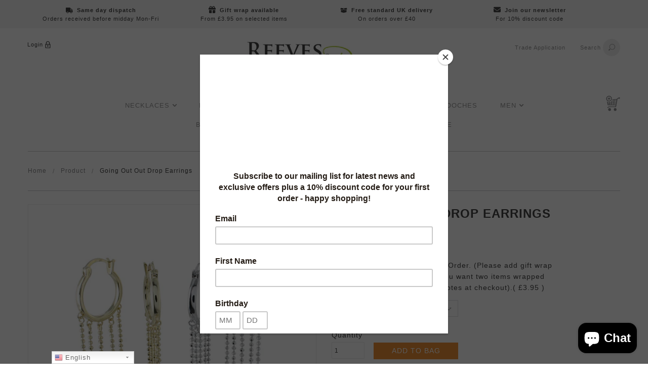

--- FILE ---
content_type: text/html; charset=UTF-8
request_url: https://nulls.solutions/shopify/gift-wrap/app/js/nulls-gift-wrap.js?shop=reeves-reeves.myshopify.com
body_size: 1393
content:
var _0xc39e=["","split","0123456789abcdefghijklmnopqrstuvwxyzABCDEFGHIJKLMNOPQRSTUVWXYZ+/","slice","indexOf","","",".","pow","reduce","reverse","0"];function _0xe14c(d,e,f){var g=_0xc39e[2][_0xc39e[1]](_0xc39e[0]);var h=g[_0xc39e[3]](0,e);var i=g[_0xc39e[3]](0,f);var j=d[_0xc39e[1]](_0xc39e[0])[_0xc39e[10]]()[_0xc39e[9]](function(a,b,c){if(h[_0xc39e[4]](b)!==-1)return a+=h[_0xc39e[4]](b)*(Math[_0xc39e[8]](e,c))},0);var k=_0xc39e[0];while(j>0){k=i[j%f]+k;j=(j-(j%f))/f}return k||_0xc39e[11]}eval(function(E,m,i,l,y,r){r="";for(var h=0,len=E.length;h<len;h++){var s="";while(E[h]!==i[y]){s+=E[h];h++}for(var j=0;j<i.length;j++)s=s.replace(new RegExp(i[j],"g"),j);r+=String.fromCharCode(_0xe14c(s,y,10)-l)}return decodeURIComponent(escape(r))}("[base64]",92,"NJMLfHwiE",4,7,42))

--- FILE ---
content_type: text/html; charset=UTF-8
request_url: https://nulls.solutions/shopify/gift-wrap/app/js/nulls-gift-wrap-helper.js?shop=reeves-reeves.myshopify.com&pHandle=going-out-out-drop-earrings&nDomain=https://reevesandreeves.com/products/going-out-out-drop-earrings&proAvaliable=true&proId=8912272195801&proVendor=Reeves%20%26%20Reeves&proTitle=Going%20Out%20Out%20Drop%20Earrings&newActive=1&proTags=Drop,drop%20earrings,Earrings,Gold%20Vermeil,Hoop,hoop%20earrings,Sterling%20Silver,Trade-SHOW
body_size: 201
content:
console.log('something..---https://reevesandreeves.com/products/going-out-out-drop-earrings--reevesandreeves.co.uk----reeves-reeves.myshopify.com');//what reevesandreeves.co.uk--https://reevesandreeves.com/products/going-out-out-drop-earrings---reevesandreeves.co.uk?;

--- FILE ---
content_type: text/javascript; charset=utf-8
request_url: https://reeves-reeves.myshopify.com/products/going-out-out-drop-earrings.js
body_size: 1110
content:
{"id":8912272195801,"title":"Going Out Out Drop Earrings","handle":"going-out-out-drop-earrings","description":"\u003cp\u003ePerfect in so many ways, our new \u003cstrong\u003eGoing Out Out Earrings\u003c\/strong\u003e are dazzling and seductive in one. Five falling beaded strands are embellished with a sparkling CZ stone and hang from a dainty hoop. We have designed them in both sterling silver and with a gold plate finish to suit your style. You might need both!\u003c\/p\u003e\n\u003cul\u003e\n\u003cli\u003eSterling Silver or Gold Plated drop earrings\u003c\/li\u003e\n\u003cli\u003eEmbellished with 5 sparkling stones\u003c\/li\u003e\n\u003cli\u003eHoop style earring, 5.5cm full length\u003c\/li\u003e\n\u003cli\u003ePresented in our Smart Reeves \u0026amp; Reeves packaging\u003c\/li\u003e\n\u003c\/ul\u003e\n\u003cp\u003eProduct Code EA07\u003c\/p\u003e\n\u003c!----\u003e","published_at":"2024-06-24T10:20:53Z","created_at":"2024-06-24T10:20:53Z","vendor":"Reeves \u0026 Reeves","type":"Earrings","tags":["Drop","drop earrings","Earrings","Gold Vermeil","Hoop","hoop earrings","Sterling Silver","Trade-SHOW"],"price":5500,"price_min":5500,"price_max":5900,"available":true,"price_varies":true,"compare_at_price":null,"compare_at_price_min":0,"compare_at_price_max":0,"compare_at_price_varies":false,"variants":[{"id":45610432921817,"title":"Silver","option1":"Silver","option2":null,"option3":null,"sku":"EA07","requires_shipping":true,"taxable":true,"featured_image":null,"available":true,"name":"Going Out Out Drop Earrings - Silver","public_title":"Silver","options":["Silver"],"price":5500,"weight":90,"compare_at_price":null,"inventory_management":"shopify","barcode":"","requires_selling_plan":false,"selling_plan_allocations":[]},{"id":45610432889049,"title":"Gold Plate","option1":"Gold Plate","option2":null,"option3":null,"sku":"EA07G","requires_shipping":true,"taxable":true,"featured_image":null,"available":true,"name":"Going Out Out Drop Earrings - Gold Plate","public_title":"Gold Plate","options":["Gold Plate"],"price":5900,"weight":90,"compare_at_price":null,"inventory_management":"shopify","barcode":"","requires_selling_plan":false,"selling_plan_allocations":[]}],"images":["\/\/cdn.shopify.com\/s\/files\/1\/2082\/0613\/files\/going-out-out-drop-earrings-312297.jpg?v=1719296317","\/\/cdn.shopify.com\/s\/files\/1\/2082\/0613\/files\/going-out-out-drop-earrings-335900.jpg?v=1729333549","\/\/cdn.shopify.com\/s\/files\/1\/2082\/0613\/files\/going-out-out-drop-earrings-246972.jpg?v=1719321874"],"featured_image":"\/\/cdn.shopify.com\/s\/files\/1\/2082\/0613\/files\/going-out-out-drop-earrings-312297.jpg?v=1719296317","options":[{"name":"Color","position":1,"values":["Silver","Gold Plate"]}],"url":"\/products\/going-out-out-drop-earrings","media":[{"alt":"Going Out Out Drop Earrings - Reeves \u0026 Reeves","id":35288227283161,"position":1,"preview_image":{"aspect_ratio":1.0,"height":1500,"width":1500,"src":"https:\/\/cdn.shopify.com\/s\/files\/1\/2082\/0613\/files\/going-out-out-drop-earrings-312297.jpg?v=1719296317"},"aspect_ratio":1.0,"height":1500,"media_type":"image","src":"https:\/\/cdn.shopify.com\/s\/files\/1\/2082\/0613\/files\/going-out-out-drop-earrings-312297.jpg?v=1719296317","width":1500},{"alt":"Going Out Out Drop Earrings - Reeves \u0026 Reeves","id":36094778114265,"position":2,"preview_image":{"aspect_ratio":1.0,"height":1500,"width":1500,"src":"https:\/\/cdn.shopify.com\/s\/files\/1\/2082\/0613\/files\/going-out-out-drop-earrings-335900.jpg?v=1729333549"},"aspect_ratio":1.0,"height":1500,"media_type":"image","src":"https:\/\/cdn.shopify.com\/s\/files\/1\/2082\/0613\/files\/going-out-out-drop-earrings-335900.jpg?v=1729333549","width":1500},{"alt":"Going Out Out Drop Earrings - Reeves \u0026 Reeves","id":35288227315929,"position":3,"preview_image":{"aspect_ratio":1.0,"height":1500,"width":1500,"src":"https:\/\/cdn.shopify.com\/s\/files\/1\/2082\/0613\/files\/going-out-out-drop-earrings-246972.jpg?v=1719321874"},"aspect_ratio":1.0,"height":1500,"media_type":"image","src":"https:\/\/cdn.shopify.com\/s\/files\/1\/2082\/0613\/files\/going-out-out-drop-earrings-246972.jpg?v=1719321874","width":1500}],"requires_selling_plan":false,"selling_plan_groups":[]}

--- FILE ---
content_type: image/svg+xml
request_url: https://reevesandreeves.com/cdn/shop/t/21/assets/grey-select_arrow.svg?v=170872464659244106021587723050
body_size: -550
content:
<svg version="1.1" id="Layer_1" xmlns="http://www.w3.org/2000/svg" xmlns:xlink="http://www.w3.org/1999/xlink" x="0px" y="0px"
	 width="13px" height="6px" viewBox="0 0 13 6" enable-background="new 0 0 13 6" xml:space="preserve">
<text transform="matrix(1.9978 0 0 1 0 5.8486)" fill="#8c8c8e" font-family="'Verdana'" font-size="10.4752">v</text>
</svg>


--- FILE ---
content_type: text/javascript
request_url: https://reevesandreeves.com/cdn/shop/t/21/assets/theme.js?v=39341158163639498651675174135
body_size: 33658
content:
/*! 
*
* foundation.js 
*/var libFuncName=null;if(typeof jQuery=="undefined"&&typeof Zepto=="undefined"&&typeof $=="function")libFuncName=$;else if(typeof jQuery=="function")libFuncName=jQuery;else{if(typeof Zepto!="function")throw new TypeError;libFuncName=Zepto}(function(t,e,o,n){"use strict";Array.prototype.filter||(Array.prototype.filter=function(t2){if(this==null)throw new TypeError;var e2=Object(this),o2=e2.length>>>0;if(typeof t2=="function"){for(var n2=[],i=arguments[1],s=0;s<o2;s++)if(s in e2){var r=e2[s];t2&&t2.call(i,r,s,e2)&&n2.push(r)}return n2}}),Function.prototype.bind||(Function.prototype.bind=function(t2){if(typeof this!="function")throw new TypeError("Function.prototype.bind - what is trying to be bound is not callable");var e2=Array.prototype.slice.call(arguments,1),o2=this,n2=function(){},i=function(){return o2.apply(this instanceof n2&&t2?this:t2,e2.concat(Array.prototype.slice.call(arguments)))};return n2.prototype=this.prototype,i.prototype=new n2,i}),Array.prototype.indexOf||(Array.prototype.indexOf=function(t2){if(this==null)throw new TypeError;var e2=Object(this),o2=e2.length>>>0;if(o2===0)return-1;var n2=0;if(arguments.length>1&&(n2=Number(arguments[1]),n2!=n2?n2=0:n2!=0&&n2!=1/0&&n2!=-1/0&&(n2=(n2>0||-1)*Math.floor(Math.abs(n2)))),n2>=o2)return-1;for(var i=n2>=0?n2:Math.max(o2-Math.abs(n2),0);i<o2;i++)if(i in e2&&e2[i]===t2)return i;return-1}),t.fn.stop=t.fn.stop||function(){return this},e.Foundation={name:"Foundation",version:"4.1.5",cache:{},init:function(e2,o2,n2,i,s,r){var a,l=[e2,n2,i,s],c=[],r=r||!1;if(r&&(this.nc=r),this.rtl=/rtl/i.test(t("html").attr("dir")),this.scope=e2||this.scope,o2&&typeof o2=="string"){if(/off/i.test(o2))return this.off();if(a=o2.split(" "),a.length>0)for(var u=a.length-1;u>=0;u--)c.push(this.init_lib(a[u],l))}else for(var p in this.libs)c.push(this.init_lib(p,l));return typeof o2=="function"&&l.unshift(o2),this.response_obj(c,l)},response_obj:function(t2,e2){for(var o2=0,n2=e2.length;o2<n2;o2++)if(typeof e2[o2]=="function")return e2[o2]({errors:t2.filter(function(t3){if(typeof t3=="string")return t3})});return t2},init_lib:function(t2,e2){return this.trap(function(){if(this.libs.hasOwnProperty(t2))return this.patch(this.libs[t2]),this.libs[t2].init.apply(this.libs[t2],e2)}.bind(this),t2)},trap:function(t2,e2){if(!this.nc)try{return t2()}catch(o2){return this.error({name:e2,message:"could not be initialized",more:o2.name+" "+o2.message})}return t2()},patch:function(t2){this.fix_outer(t2),t2.scope=this.scope,t2.rtl=this.rtl},inherit:function(t2,e2){for(var o2=e2.split(" "),n2=o2.length-1;n2>=0;n2--)this.lib_methods.hasOwnProperty(o2[n2])&&(this.libs[t2.name][o2[n2]]=this.lib_methods[o2[n2]])},random_str:function(t2){var e2="0123456789ABCDEFGHIJKLMNOPQRSTUVWXTZabcdefghiklmnopqrstuvwxyz".split("");t2||(t2=Math.floor(Math.random()*e2.length));for(var o2="",n2=0;n2<t2;n2++)o2+=e2[Math.floor(Math.random()*e2.length)];return o2},libs:{},lib_methods:{set_data:function(t2,e2){var o2=[this.name,+new Date,Foundation.random_str(5)].join("-");return Foundation.cache[o2]=e2,t2.attr("data-"+this.name+"-id",o2),e2},get_data:function(t2){return Foundation.cache[t2.attr("data-"+this.name+"-id")]},remove_data:function(e2){e2?(delete Foundation.cache[e2.attr("data-"+this.name+"-id")],e2.attr("data-"+this.name+"-id","")):t("[data-"+this.name+"-id]").each(function(){delete Foundation.cache[t(this).attr("data-"+this.name+"-id")],t(this).attr("data-"+this.name+"-id","")})},throttle:function(t2,e2){var o2=null;return function(){var n2=this,i=arguments;clearTimeout(o2),o2=setTimeout(function(){t2.apply(n2,i)},e2)}},data_options:function(e2){function o2(t2){return!isNaN(t2-0)&&t2!==null&&t2!==""&&t2!==!1&&t2!==!0}function n2(e3){return typeof e3=="string"?t.trim(e3):e3}var i,s,r={},a=(e2.attr("data-options")||":").split(";"),l=a.length;for(i=l-1;i>=0;i--)s=a[i].split(":"),/true/i.test(s[1])&&(s[1]=!0),/false/i.test(s[1])&&(s[1]=!1),o2(s[1])&&(s[1]=parseInt(s[1],10)),s.length===2&&s[0].length>0&&(r[n2(s[0])]=n2(s[1]));return r},delay:function(t2,e2){return setTimeout(t2,e2)},scrollTo:function(o2,n2,i){if(!(i<0)){var s=n2-t(e).scrollTop(),r=s/i*10;this.scrollToTimerCache=setTimeout(function(){isNaN(parseInt(r,10))||(e.scrollTo(0,t(e).scrollTop()+r),this.scrollTo(o2,n2,i-10))}.bind(this),10)}},scrollLeft:function(t2){if(t2.length)return"scrollLeft"in t2[0]?t2[0].scrollLeft:t2[0].pageXOffset},empty:function(t2){if(t2.length&&t2.length>0)return!1;if(t2.length&&t2.length===0)return!0;for(var e2 in t2)if(hasOwnProperty.call(t2,e2))return!1;return!0}},fix_outer:function(t2){t2.outerHeight=function(t3,e2){return typeof Zepto=="function"?t3.height():typeof e2!="undefined"?t3.outerHeight(e2):t3.outerHeight()},t2.outerWidth=function(t3){return typeof Zepto=="function"?t3.width():typeof bool!="undefined"?t3.outerWidth(bool):t3.outerWidth()}},error:function(t2){return t2.name+" "+t2.message+"; "+t2.more},off:function(){return t(this.scope).off(".fndtn"),t(e).off(".fndtn"),!0},zj:function(){try{return Zepto}catch(t2){return jQuery}}()},t.fn.foundation=function(){var t2=Array.prototype.slice.call(arguments,0);return this.each(function(){return Foundation.init.apply(Foundation,[this].concat(t2)),this})}})(libFuncName,this,this.document),function(t,e,o,n){"use strict";Foundation.libs.forms={name:"forms",version:"4.1.6",cache:{},settings:{disable_class:"no-custom",last_combo:null},init:function(e2,o2,n2){return typeof o2=="object"&&t.extend(!0,this.settings,o2),typeof o2!="string"?(this.settings.init||this.events(),this.assemble(),this.settings.init):this[o2].call(this,n2)},assemble:function(){t('form.custom input[type="radio"]',t(this.scope)).not('[data-customforms="disabled"]').each(this.append_custom_markup),t('form.custom input[type="checkbox"]',t(this.scope)).not('[data-customforms="disabled"]').each(this.append_custom_markup),t("form.custom select",t(this.scope)).not('[data-customforms="disabled"]').not("[multiple=multiple]").each(this.append_custom_select)},events:function(){var n2=this;t(this.scope).on("click.fndtn.forms","form.custom span.custom.checkbox",function(e2){e2.preventDefault(),e2.stopPropagation(),n2.toggle_checkbox(t(this))}).on("click.fndtn.forms","form.custom span.custom.radio",function(e2){e2.preventDefault(),e2.stopPropagation(),n2.toggle_radio(t(this))}).on("change.fndtn.forms",'form.custom select:not([data-customforms="disabled"])',function(e2,o2){n2.refresh_custom_select(t(this),o2)}).on("click.fndtn.forms","form.custom label",function(e2){if(t(e2.target).is("label")){var o2,i2,s=t("#"+n2.escape(t(this).attr("for"))+':not([data-customforms="disabled"])');s.length!==0&&(s.attr("type")==="checkbox"?(e2.preventDefault(),o2=t(this).find("span.custom.checkbox"),o2.length==0&&(o2=s.add(this).siblings("span.custom.checkbox").first()),n2.toggle_checkbox(o2)):s.attr("type")==="radio"&&(e2.preventDefault(),i2=t(this).find("span.custom.radio"),i2.length==0&&(i2=s.add(this).siblings("span.custom.radio").first()),n2.toggle_radio(i2)))}}).on("click.fndtn.forms","form.custom div.custom.dropdown a.current, form.custom div.custom.dropdown a.selector",function(e2){var o2=t(this),s=o2.closest("div.custom.dropdown"),r=i(s,"select");if(s.hasClass("open")||t(n2.scope).trigger("click"),e2.preventDefault(),r.is(":disabled")===!1)return s.toggleClass("open"),s.hasClass("open")?t(n2.scope).on("click.fndtn.forms.customdropdown",function(){s.removeClass("open"),t(n2.scope).off(".fndtn.forms.customdropdown")}):t(n2.scope).on(".fndtn.forms.customdropdown"),!1}).on("click.fndtn.forms touchend.fndtn.forms","form.custom div.custom.dropdown li",function(e2){var o2=t(this),n3=o2.closest("div.custom.dropdown"),s=i(n3,"select"),r=0;if(e2.preventDefault(),e2.stopPropagation(),!t(this).hasClass("disabled")){t("div.dropdown").not(n3).removeClass("open");var a=o2.closest("ul").find("li.selected");a.removeClass("selected"),o2.addClass("selected"),n3.removeClass("open").find("a.current").text(o2.text()),o2.closest("ul").find("li").each(function(t2){o2[0]==this&&(r=t2)}),s[0].selectedIndex=r,s.data("prevalue",a.html()),s.trigger("change")}}),t(e).on("keydown",function(e2){var n3=(o.activeElement,Foundation.libs.forms),i2=t(".custom.dropdown.open");if(i2.length>0){if(e2.preventDefault(),e2.which===13&&i2.find("li.selected").trigger("click"),e2.which===27&&i2.removeClass("open"),e2.which>=65&&e2.which<=90){var s=n3.go_to(i2,e2.which),r=i2.find("li.selected");s&&(r.removeClass("selected"),n3.scrollTo(s.addClass("selected"),300))}if(e2.which===38){var r=i2.find("li.selected"),a=r.prev(":not(.disabled)");a.length>0&&(a.parent()[0].scrollTop=a.parent().scrollTop()-n3.outerHeight(a),r.removeClass("selected"),a.addClass("selected"))}else if(e2.which===40){var r=i2.find("li.selected"),s=r.next(":not(.disabled)");s.length>0&&(s.parent()[0].scrollTop=s.parent().scrollTop()+n3.outerHeight(s),r.removeClass("selected"),s.addClass("selected"))}}}),this.settings.init=!0},go_to:function(t2,e2){var o2=t2.find("li"),n2=o2.length;if(n2>0)for(var i2=0;i2<n2;i2++){var s=o2.eq(i2).text().charAt(0).toLowerCase();if(s===String.fromCharCode(e2).toLowerCase())return o2.eq(i2)}},scrollTo:function(t2,e2){if(!(e2<0)){var o2=t2.parent(),n2=this.outerHeight(t2),i2=n2*t2.index()-o2.scrollTop(),s=i2/e2*10;this.scrollToTimerCache=setTimeout(function(){isNaN(parseInt(s,10))||(o2[0].scrollTop=o2.scrollTop()+s,this.scrollTo(t2,e2-10))}.bind(this),10)}},append_custom_markup:function(e2,o2){var n2=t(o2),i2=n2.attr("type"),s=n2.next("span.custom."+i2);n2.parent().hasClass("switch")||n2.addClass("hidden-field"),s.length===0&&(s=t('<span class="custom '+i2+'"></span>').insertAfter(n2)),s.toggleClass("checked",n2.is(":checked")),s.toggleClass("disabled",n2.is(":disabled"))},append_custom_select:function(e2,o2){var n2,i2=Foundation.libs.forms,s=t(o2),r=s.next("div.custom.dropdown"),a=r.find("ul"),l=(r.find(".current"),r.find(".selector")),c=s.find("option"),u=c.filter(":selected"),p=s.attr("class")?s.attr("class").split(" "):[],d=0,m="",f=!1;if(!s.hasClass(i2.settings.disable_class)){if(r.length===0){var h=s.hasClass("small")?"small":s.hasClass("medium")?"medium":s.hasClass("large")?"large":s.hasClass("expand")?"expand":"";r=t('<div class="'+["custom","dropdown",h].concat(p).filter(function(t2,e3,o3){return t2!=""&&o3.indexOf(t2)==e3}).join(" ")+'"><a href="#" class="selector"></a><ul /></div>'),l=r.find(".selector"),a=r.find("ul"),m=c.map(function(){return"<li>"+t(this).html()+"</li>"}).get().join(""),a.append(m),f=r.prepend('<a href="#" class="current">'+u.html()+"</a>").find(".current"),s.after(r).addClass("hidden-field")}else m=c.map(function(){return"<li>"+t(this).html()+"</li>"}).get().join(""),a.html("").append(m);if(i2.assign_id(s,r),r.toggleClass("disabled",s.is(":disabled")),n2=a.find("li"),i2.cache[r.data("id")]=n2.length,c.each(function(e3){this.selected&&(n2.eq(e3).addClass("selected"),f&&f.html(t(this).html())),t(this).is(":disabled")&&n2.eq(e3).addClass("disabled")}),!r.is(".small, .medium, .large, .expand")){r.addClass("open");var i2=Foundation.libs.forms;i2.hidden_fix.adjust(a),d=i2.outerWidth(n2)>d?i2.outerWidth(n2):d,Foundation.libs.forms.hidden_fix.reset(),r.removeClass("open")}}},assign_id:function(t2,e2){var o2=[+new Date,Foundation.random_str(5)].join("-");t2.attr("data-id",o2),e2.attr("data-id",o2)},refresh_custom_select:function(e2,o2){var n2=this,i2=0,s=e2.next(),r=e2.find("option"),a=s.find("li");(a.length!=this.cache[s.data("id")]||o2)&&(s.find("ul").html(""),r.each(function(){var e3=t("<li>"+t(this).html()+"</li>");s.find("ul").append(e3)}),r.each(function(e3){this.selected&&(s.find("li").eq(e3).addClass("selected"),s.find(".current").html(t(this).html())),t(this).is(":disabled")&&s.find("li").eq(e3).addClass("disabled")}),s.removeAttr("style").find("ul").removeAttr("style"),s.find("li").each(function(){s.addClass("open"),n2.outerWidth(t(this))>i2&&(i2=n2.outerWidth(t(this))),s.removeClass("open")}),a=s.find("li"),this.cache[s.data("id")]=a.length)},toggle_checkbox:function(t2){var e2=t2.prev(),o2=e2[0];e2.is(":disabled")===!1&&(o2.checked=!o2.checked,t2.toggleClass("checked"),e2.trigger("change"))},toggle_radio:function(t2){var e2=t2.prev(),o2=e2.closest("form.custom"),n2=e2[0];e2.is(":disabled")===!1&&(o2.find('input[type="radio"][name="'+this.escape(e2.attr("name"))+'"]').next().not(t2).removeClass("checked"),t2.hasClass("checked")||t2.toggleClass("checked"),n2.checked=t2.hasClass("checked"),e2.trigger("change"))},escape:function(t2){return t2.replace(/[-[\]{}()*+?.,\\^$|#\s]/g,"\\$&")},hidden_fix:{tmp:[],hidden:null,adjust:function(e2){var o2=this;o2.hidden=e2.parents().andSelf().filter(":hidden"),o2.hidden.each(function(){var e3=t(this);o2.tmp.push(e3.attr("style")),e3.css({visibility:"hidden",display:"block"})})},reset:function(){var e2=this;e2.hidden.each(function(o2){var i2=t(this),s=e2.tmp[o2];s===n?i2.removeAttr("style"):i2.attr("style",s)}),e2.tmp=[],e2.hidden=null}},off:function(){t(this.scope).off(".fndtn.forms")}};var i=function(e2,o2){for(var e2=e2.prev();e2.length;){if(e2.is(o2))return e2;e2=e2.prev()}return t()}}(Foundation.zj,this,this.document),function(e,t){typeof define=="function"&&define.amd?define("ev-emitter/ev-emitter",t):typeof module=="object"&&module.exports?module.exports=t():e.EvEmitter=t()}(typeof window!="undefined"?window:this,function(){function e(){}var t=e.prototype;return t.on=function(e2,t2){if(e2&&t2){var i=this._events=this._events||{},n=i[e2]=i[e2]||[];return n.indexOf(t2)==-1&&n.push(t2),this}},t.once=function(e2,t2){if(e2&&t2){this.on(e2,t2);var i=this._onceEvents=this._onceEvents||{},n=i[e2]=i[e2]||{};return n[t2]=!0,this}},t.off=function(e2,t2){var i=this._events&&this._events[e2];if(i&&i.length){var n=i.indexOf(t2);return n!=-1&&i.splice(n,1),this}},t.emitEvent=function(e2,t2){var i=this._events&&this._events[e2];if(i&&i.length){i=i.slice(0),t2=t2||[];for(var n=this._onceEvents&&this._onceEvents[e2],o=0;o<i.length;o++){var r=i[o],s=n&&n[r];s&&(this.off(e2,r),delete n[r]),r.apply(this,t2)}return this}},t.allOff=function(){delete this._events,delete this._onceEvents},e}),function(e,t){"use strict";typeof define=="function"&&define.amd?define(["ev-emitter/ev-emitter"],function(i){return t(e,i)}):typeof module=="object"&&module.exports?module.exports=t(e,require("ev-emitter")):e.imagesLoaded=t(e,e.EvEmitter)}(typeof window!="undefined"?window:this,function(e,t){function i(e2,t2){for(var i2 in t2)e2[i2]=t2[i2];return e2}function n(e2){if(Array.isArray(e2))return e2;var t2=typeof e2=="object"&&typeof e2.length=="number";return t2?d.call(e2):[e2]}function o(e2,t2,r2){if(!(this instanceof o))return new o(e2,t2,r2);var s2=e2;return typeof e2=="string"&&(s2=document.querySelectorAll(e2)),s2?(this.elements=n(s2),this.options=i({},this.options),typeof t2=="function"?r2=t2:i(this.options,t2),r2&&this.on("always",r2),this.getImages(),h&&(this.jqDeferred=new h.Deferred),void setTimeout(this.check.bind(this))):void a.error("Bad element for imagesLoaded "+(s2||e2))}function r(e2){this.img=e2}function s(e2,t2){this.url=e2,this.element=t2,this.img=new Image}var h=e.jQuery,a=e.console,d=Array.prototype.slice;o.prototype=Object.create(t.prototype),o.prototype.options={},o.prototype.getImages=function(){this.images=[],this.elements.forEach(this.addElementImages,this)},o.prototype.addElementImages=function(e2){e2.nodeName=="IMG"&&this.addImage(e2),this.options.background===!0&&this.addElementBackgroundImages(e2);var t2=e2.nodeType;if(t2&&u[t2]){for(var i2=e2.querySelectorAll("img"),n2=0;n2<i2.length;n2++){var o2=i2[n2];this.addImage(o2)}if(typeof this.options.background=="string"){var r2=e2.querySelectorAll(this.options.background);for(n2=0;n2<r2.length;n2++){var s2=r2[n2];this.addElementBackgroundImages(s2)}}}};var u={1:!0,9:!0,11:!0};return o.prototype.addElementBackgroundImages=function(e2){var t2=getComputedStyle(e2);if(t2)for(var i2=/url\((['"])?(.*?)\1\)/gi,n2=i2.exec(t2.backgroundImage);n2!==null;){var o2=n2&&n2[2];o2&&this.addBackground(o2,e2),n2=i2.exec(t2.backgroundImage)}},o.prototype.addImage=function(e2){var t2=new r(e2);this.images.push(t2)},o.prototype.addBackground=function(e2,t2){var i2=new s(e2,t2);this.images.push(i2)},o.prototype.check=function(){function e2(e3,i2,n2){setTimeout(function(){t2.progress(e3,i2,n2)})}var t2=this;return this.progressedCount=0,this.hasAnyBroken=!1,this.images.length?void this.images.forEach(function(t3){t3.once("progress",e2),t3.check()}):void this.complete()},o.prototype.progress=function(e2,t2,i2){this.progressedCount++,this.hasAnyBroken=this.hasAnyBroken||!e2.isLoaded,this.emitEvent("progress",[this,e2,t2]),this.jqDeferred&&this.jqDeferred.notify&&this.jqDeferred.notify(this,e2),this.progressedCount==this.images.length&&this.complete(),this.options.debug&&a&&a.log("progress: "+i2,e2,t2)},o.prototype.complete=function(){var e2=this.hasAnyBroken?"fail":"done";if(this.isComplete=!0,this.emitEvent(e2,[this]),this.emitEvent("always",[this]),this.jqDeferred){var t2=this.hasAnyBroken?"reject":"resolve";this.jqDeferred[t2](this)}},r.prototype=Object.create(t.prototype),r.prototype.check=function(){var e2=this.getIsImageComplete();return e2?void this.confirm(this.img.naturalWidth!==0,"naturalWidth"):(this.proxyImage=new Image,this.proxyImage.addEventListener("load",this),this.proxyImage.addEventListener("error",this),this.img.addEventListener("load",this),this.img.addEventListener("error",this),void(this.proxyImage.src=this.img.src))},r.prototype.getIsImageComplete=function(){return this.img.complete&&this.img.naturalWidth},r.prototype.confirm=function(e2,t2){this.isLoaded=e2,this.emitEvent("progress",[this,this.img,t2])},r.prototype.handleEvent=function(e2){var t2="on"+e2.type;this[t2]&&this[t2](e2)},r.prototype.onload=function(){this.confirm(!0,"onload"),this.unbindEvents()},r.prototype.onerror=function(){this.confirm(!1,"onerror"),this.unbindEvents()},r.prototype.unbindEvents=function(){this.proxyImage.removeEventListener("load",this),this.proxyImage.removeEventListener("error",this),this.img.removeEventListener("load",this),this.img.removeEventListener("error",this)},s.prototype=Object.create(r.prototype),s.prototype.check=function(){this.img.addEventListener("load",this),this.img.addEventListener("error",this),this.img.src=this.url;var e2=this.getIsImageComplete();e2&&(this.confirm(this.img.naturalWidth!==0,"naturalWidth"),this.unbindEvents())},s.prototype.unbindEvents=function(){this.img.removeEventListener("load",this),this.img.removeEventListener("error",this)},s.prototype.confirm=function(e2,t2){this.isLoaded=e2,this.emitEvent("progress",[this,this.element,t2])},o.makeJQueryPlugin=function(t2){t2=t2||e.jQuery,t2&&(h=t2,h.fn.imagesLoaded=function(e2,t3){var i2=new o(this,e2,t3);return i2.jqDeferred.promise(h(this))})},o.makeJQueryPlugin(),o}),function(t){for(var e,o=["Width","Height"];e=o.pop();)(function(e2,o2){t.fn[e2]=e2 in new Image?function(){return this[0][e2]}:function(){var t2,e3,n=this[0];return n.tagName.toLowerCase()==="img"&&(t2=new Image,t2.src=n.src,e3=t2[o2]),e3}})("natural"+e,e.toLowerCase())}(jQuery),function(t){var e={url:!1,callback:!1,target:!1,duration:120,on:"mouseover",onZoomIn:!1,onZoomOut:!1};t.zoom=function(e2,o,n){var i,s,r,a,l,c=t(e2).css("position");return t(e2).css({position:/(absolute|fixed)/.test(c)?c:"relative",overflow:"hidden"}),n.style.width=n.style.height="",t(n).addClass("zoomImg").css({position:"absolute",top:0,left:0,opacity:0,width:n.width,height:n.height,border:"none",maxWidth:"none"}).appendTo(e2),{init:function(){i=t(e2).outerWidth(),s=t(e2).outerHeight(),r=(n.width-i)/t(o).outerWidth(),a=(n.height-s)/t(o).outerHeight(),l=t(o).offset()},move:function(t2){var e3=t2.pageX-l.left,o2=t2.pageY-l.top;o2=Math.max(Math.min(o2,s),0),e3=Math.max(Math.min(e3,i),0),n.style.left=e3*-r+"px",n.style.top=o2*-a+"px"}}},t.fn.zoom=function(o){return this.each(function(){var n,i=t.extend({},e,o||{}),s=i.target||this,r=this,a=document.createElement("img"),l=t(a),c="mousemove.zoom",u=!1;(i.url||(n=t(r).find("img"),n[0]&&(i.url=n.data("src")||n.attr("src")),i.url))&&(a.onload=function(){function e2(e3){n2.init(),n2.move(e3),l.stop().fadeTo(t.support.opacity?i.duration:0,1,!!t.isFunction(i.onZoomIn)&&i.onZoomIn.call(a))}function o2(){l.stop().fadeTo(i.duration,0,!!t.isFunction(i.onZoomOut)&&i.onZoomOut.call(a))}var n2=t.zoom(s,r,a);i.on==="grab"?t(r).on("mousedown.zoom",function(i2){i2.which===1&&(t(document).one("mouseup.zoom",function(){o2(),t(document).off(c,n2.move)}),e2(i2),t(document).on(c,n2.move),i2.preventDefault())}):i.on==="click"?t(r).on("click.zoom",function(i2){return u?void 0:(u=!0,e2(i2),t(document).on(c,n2.move),t(document).one("click.zoom",function(){o2(),u=!1,t(document).off(c,n2.move)}),!1)}):i.on==="toggle"?t(r).on("click.zoom",function(t2){u?o2():e2(t2),u=!u}):(n2.init(),t(r).on("mouseenter.zoom",e2).on("mouseleave.zoom",o2).on(c,n2.move)),t.isFunction(i.callback)&&i.callback.call(a)},a.src=i.url,t(r).one("zoom.destroy",function(){t(r).off(".zoom"),l.remove()}))})},t.fn.zoom.defaults=e}(window.jQuery),window.matchMedia||(window.matchMedia=function(){"use strict";var t=window.styleMedia||window.media;if(!t){var e=document.createElement("style"),o=document.getElementsByTagName("script")[0],n=null;e.type="text/css",e.id="matchmediajs-test",o.parentNode.insertBefore(e,o),n="getComputedStyle"in window&&window.getComputedStyle(e,null)||e.currentStyle,t={matchMedium:function(t2){var o2="@media "+t2+"{ #matchmediajs-test { width: 1px; } }";return e.styleSheet?e.styleSheet.cssText=o2:e.textContent=o2,n.width==="1px"}}}return function(e2){return{matches:t.matchMedium(e2||"all"),media:e2||"all"}}}()),typeof Object.create!="function"&&(Object.create=function(t){function e(){}return e.prototype=t,new e}),function(t,e,o,n){var i={init:function(e2,o2){var n2=this;n2.$elem=t(o2),n2.options=t.extend({},t.fn.owlCarousel.options,n2.$elem.data(),e2),n2.userOptions=e2,n2.loadContent()},loadContent:function(){function e2(t2){if(typeof o2.options.jsonSuccess=="function")o2.options.jsonSuccess.apply(this,[t2]);else{var e3="";for(var n3 in t2.owl)e3+=t2.owl[n3].item;o2.$elem.html(e3)}o2.logIn()}var o2=this;if(typeof o2.options.beforeInit=="function"&&o2.options.beforeInit.apply(this,[o2.$elem]),typeof o2.options.jsonPath=="string"){var n2=o2.options.jsonPath;t.getJSON(n2,e2)}else o2.logIn()},logIn:function(t2){var e2=this;e2.$elem.data("owl-originalStyles",e2.$elem.attr("style")).data("owl-originalClasses",e2.$elem.attr("class")),e2.$elem.css({opacity:0}),e2.orignalItems=e2.options.items,e2.checkBrowser(),e2.wrapperWidth=0,e2.checkVisible,e2.setVars()},setVars:function(){var t2=this;return t2.$elem.children().length!==0&&(t2.baseClass(),t2.eventTypes(),t2.$userItems=t2.$elem.children(),t2.itemsAmount=t2.$userItems.length,t2.wrapItems(),t2.$owlItems=t2.$elem.find(".owl-item"),t2.$owlWrapper=t2.$elem.find(".owl-wrapper"),t2.playDirection="next",t2.prevItem=0,t2.prevArr=[0],t2.currentItem=0,t2.customEvents(),void t2.onStartup())},onStartup:function(){var t2=this;t2.updateItems(),t2.calculateAll(),t2.buildControls(),t2.updateControls(),t2.response(),t2.moveEvents(),t2.stopOnHover(),t2.owlStatus(),t2.options.transitionStyle!==!1&&t2.transitionTypes(t2.options.transitionStyle),t2.options.autoPlay===!0&&(t2.options.autoPlay=5e3),t2.play(),t2.$elem.find(".owl-wrapper").css("display","block"),t2.$elem.is(":visible")?t2.$elem.css("opacity",1):t2.watchVisibility(),t2.onstartup=!1,t2.eachMoveUpdate(),typeof t2.options.afterInit=="function"&&t2.options.afterInit.apply(this,[t2.$elem])},eachMoveUpdate:function(){var t2=this;t2.options.lazyLoad===!0&&t2.lazyLoad(),t2.options.autoHeight===!0&&t2.autoHeight(),t2.onVisibleItems(),typeof t2.options.afterAction=="function"&&t2.options.afterAction.apply(this,[t2.$elem])},updateVars:function(){var t2=this;typeof t2.options.beforeUpdate=="function"&&t2.options.beforeUpdate.apply(this,[t2.$elem]),t2.watchVisibility(),t2.updateItems(),t2.calculateAll(),t2.updatePosition(),t2.updateControls(),t2.eachMoveUpdate(),typeof t2.options.afterUpdate=="function"&&t2.options.afterUpdate.apply(this,[t2.$elem])},reload:function(t2){var e2=this;setTimeout(function(){e2.updateVars()},0)},watchVisibility:function(){var t2=this;return t2.$elem.is(":visible")===!1&&(t2.$elem.css({opacity:0}),clearInterval(t2.autoPlayInterval),clearInterval(t2.checkVisible),void(t2.checkVisible=setInterval(function(){t2.$elem.is(":visible")&&(t2.reload(),t2.$elem.animate({opacity:1},200),clearInterval(t2.checkVisible))},500)))},wrapItems:function(){var t2=this;t2.$userItems.wrapAll('<div class="owl-wrapper">').wrap('<div class="owl-item"></div>'),t2.$elem.find(".owl-wrapper").wrap('<div class="owl-wrapper-outer">'),t2.wrapperOuter=t2.$elem.find(".owl-wrapper-outer"),t2.$elem.css("display","block")},baseClass:function(){var t2=this,e2=t2.$elem.hasClass(t2.options.baseClass),o2=t2.$elem.hasClass(t2.options.theme);e2||t2.$elem.addClass(t2.options.baseClass),o2||t2.$elem.addClass(t2.options.theme)},updateItems:function(){var e2=this;if(e2.options.responsive===!1)return!1;if(e2.options.singleItem===!0)return e2.options.items=e2.orignalItems=1,e2.options.itemsCustom=!1,e2.options.itemsDesktop=!1,e2.options.itemsDesktopSmall=!1,e2.options.itemsTablet=!1,e2.options.itemsTabletSmall=!1,e2.options.itemsMobile=!1,!1;var o2=t(e2.options.responsiveBaseWidth).width();if(o2>(e2.options.itemsDesktop[0]||e2.orignalItems)&&(e2.options.items=e2.orignalItems),typeof e2.options.itemsCustom!="undefined"&&e2.options.itemsCustom!==!1){e2.options.itemsCustom.sort(function(t2,e3){return t2[0]-e3[0]});for(var n2 in e2.options.itemsCustom)typeof e2.options.itemsCustom[n2]!="undefined"&&e2.options.itemsCustom[n2][0]<=o2&&(e2.options.items=e2.options.itemsCustom[n2][1])}else o2<=e2.options.itemsDesktop[0]&&e2.options.itemsDesktop!==!1&&(e2.options.items=e2.options.itemsDesktop[1]),o2<=e2.options.itemsDesktopSmall[0]&&e2.options.itemsDesktopSmall!==!1&&(e2.options.items=e2.options.itemsDesktopSmall[1]),o2<=e2.options.itemsTablet[0]&&e2.options.itemsTablet!==!1&&(e2.options.items=e2.options.itemsTablet[1]),o2<=e2.options.itemsTabletSmall[0]&&e2.options.itemsTabletSmall!==!1&&(e2.options.items=e2.options.itemsTabletSmall[1]),o2<=e2.options.itemsMobile[0]&&e2.options.itemsMobile!==!1&&(e2.options.items=e2.options.itemsMobile[1]);e2.options.items>e2.itemsAmount&&e2.options.itemsScaleUp===!0&&(e2.options.items=e2.itemsAmount)},response:function(){var o2,n2=this;if(n2.options.responsive!==!0)return!1;var i2=t(e).width();n2.resizer=function(){t(e).width()!==i2&&(n2.options.autoPlay!==!1&&clearInterval(n2.autoPlayInterval),clearTimeout(o2),o2=setTimeout(function(){i2=t(e).width(),n2.updateVars()},n2.options.responsiveRefreshRate))},t(e).resize(n2.resizer)},updatePosition:function(){var t2=this;t2.jumpTo(t2.currentItem),t2.options.autoPlay!==!1&&t2.checkAp()},appendItemsSizes:function(){var e2=this,o2=0,n2=e2.itemsAmount-e2.options.items;e2.$owlItems.each(function(i2){var s=t(this);s.css({width:e2.itemWidth}).data("owl-item",Number(i2)),i2%e2.options.items!==0&&i2!==n2||i2>n2||(o2+=1),s.data("owl-roundPages",o2)})},appendWrapperSizes:function(){var t2=this,e2=0,e2=t2.$owlItems.length*t2.itemWidth;t2.$owlWrapper.css({width:2*e2,left:0}),t2.appendItemsSizes()},calculateAll:function(){var t2=this;t2.calculateWidth(),t2.appendWrapperSizes(),t2.loops(),t2.max()},calculateWidth:function(){var t2=this;t2.itemWidth=Math.floor(t2.$elem.width()/t2.options.items)},max:function(){var t2=this,e2=(t2.itemsAmount*t2.itemWidth-t2.options.items*t2.itemWidth)*-1;return t2.options.items>t2.itemsAmount?(t2.maximumItem=0,e2=0,t2.maximumPixels=0):(t2.maximumItem=t2.itemsAmount-t2.options.items,t2.maximumPixels=e2),e2},min:function(){return 0},loops:function(){var e2=this;e2.positionsInArray=[0],e2.pagesInArray=[];for(var o2=0,n2=0,i2=0;i2<e2.itemsAmount;i2++)if(n2+=e2.itemWidth,e2.positionsInArray.push(-n2),e2.options.scrollPerPage===!0){var s=t(e2.$owlItems[i2]),r=s.data("owl-roundPages");r!==o2&&(e2.pagesInArray[o2]=e2.positionsInArray[i2],o2=r)}},buildControls:function(){var e2=this;e2.options.navigation!==!0&&e2.options.pagination!==!0||(e2.owlControls=t('<div class="owl-controls"/>').toggleClass("clickable",!e2.browser.isTouch).appendTo(e2.$elem)),e2.options.pagination===!0&&e2.buildPagination(),e2.options.navigation===!0&&e2.buildButtons()},buildButtons:function(){var e2=this,o2=t('<div class="owl-buttons"/>');e2.owlControls.append(o2),e2.buttonPrev=t("<div/>",{class:"owl-prev",html:e2.options.navigationText[0]||""}),e2.buttonNext=t("<div/>",{class:"owl-next",html:e2.options.navigationText[1]||""}),o2.append(e2.buttonPrev).append(e2.buttonNext),o2.on("touchstart.owlControls mousedown.owlControls",'div[class^="owl"]',function(t2){t2.preventDefault()}),o2.on("touchend.owlControls mouseup.owlControls",'div[class^="owl"]',function(o3){o3.preventDefault(),t(this).hasClass("owl-next")?e2.next():e2.prev()})},buildPagination:function(){var e2=this;e2.paginationWrapper=t('<div class="owl-pagination"/>'),e2.owlControls.append(e2.paginationWrapper),e2.paginationWrapper.on("touchend.owlControls mouseup.owlControls",".owl-page",function(o2){o2.preventDefault(),Number(t(this).data("owl-page"))!==e2.currentItem&&e2.goTo(Number(t(this).data("owl-page")),!0)})},updatePagination:function(){var e2=this;if(e2.options.pagination===!1)return!1;e2.paginationWrapper.html("");for(var o2=0,n2=e2.itemsAmount-e2.itemsAmount%e2.options.items,i2=0;i2<e2.itemsAmount;i2++)if(i2%e2.options.items===0){if(o2+=1,n2===i2)var s=e2.itemsAmount-e2.options.items;var r=t("<div/>",{class:"owl-page"}),a=t("<span></span>",{text:e2.options.paginationNumbers===!0?o2:"",class:e2.options.paginationNumbers===!0?"owl-numbers":""});r.append(a),r.data("owl-page",n2===i2?s:i2),r.data("owl-roundPages",o2),e2.paginationWrapper.append(r)}e2.checkPagination()},checkPagination:function(){var e2=this;return e2.options.pagination!==!1&&void e2.paginationWrapper.find(".owl-page").each(function(o2,n2){t(this).data("owl-roundPages")===t(e2.$owlItems[e2.currentItem]).data("owl-roundPages")&&(e2.paginationWrapper.find(".owl-page").removeClass("active"),t(this).addClass("active"))})},checkNavigation:function(){var t2=this;return t2.options.navigation!==!1&&void(t2.options.rewindNav===!1&&(t2.currentItem===0&&t2.maximumItem===0?(t2.buttonPrev.addClass("disabled"),t2.buttonNext.addClass("disabled")):t2.currentItem===0&&t2.maximumItem!==0?(t2.buttonPrev.addClass("disabled"),t2.buttonNext.removeClass("disabled")):t2.currentItem===t2.maximumItem?(t2.buttonPrev.removeClass("disabled"),t2.buttonNext.addClass("disabled")):t2.currentItem!==0&&t2.currentItem!==t2.maximumItem&&(t2.buttonPrev.removeClass("disabled"),t2.buttonNext.removeClass("disabled"))))},updateControls:function(){var t2=this;t2.updatePagination(),t2.checkNavigation(),t2.owlControls&&(t2.options.items>=t2.itemsAmount?t2.owlControls.hide():t2.owlControls.show())},destroyControls:function(){var t2=this;t2.owlControls&&t2.owlControls.remove()},next:function(t2){var e2=this;if(e2.isTransition)return!1;if(e2.currentItem+=e2.options.scrollPerPage===!0?e2.options.items:1,e2.currentItem>e2.maximumItem+(e2.options.scrollPerPage==1?e2.options.items-1:0)){if(e2.options.rewindNav!==!0)return e2.currentItem=e2.maximumItem,!1;e2.currentItem=0,t2="rewind"}e2.goTo(e2.currentItem,t2)},prev:function(t2){var e2=this;if(e2.isTransition)return!1;if(e2.options.scrollPerPage===!0&&e2.currentItem>0&&e2.currentItem<e2.options.items?e2.currentItem=0:e2.currentItem-=e2.options.scrollPerPage===!0?e2.options.items:1,e2.currentItem<0){if(e2.options.rewindNav!==!0)return e2.currentItem=0,!1;e2.currentItem=e2.maximumItem,t2="rewind"}e2.goTo(e2.currentItem,t2)},goTo:function(t2,e2,o2){var n2=this;if(n2.isTransition)return!1;if(typeof n2.options.beforeMove=="function"&&n2.options.beforeMove.apply(this,[n2.$elem]),t2>=n2.maximumItem?t2=n2.maximumItem:t2<=0&&(t2=0),n2.currentItem=n2.owl.currentItem=t2,n2.options.transitionStyle!==!1&&o2!=="drag"&&n2.options.items===1&&n2.browser.support3d===!0)return n2.swapSpeed(0),n2.browser.support3d===!0?n2.transition3d(n2.positionsInArray[t2]):n2.css2slide(n2.positionsInArray[t2],1),n2.afterGo(),n2.singleItemTransition(),!1;var i2=n2.positionsInArray[t2];n2.browser.support3d===!0?(n2.isCss3Finish=!1,e2===!0?(n2.swapSpeed("paginationSpeed"),setTimeout(function(){n2.isCss3Finish=!0},n2.options.paginationSpeed)):e2==="rewind"?(n2.swapSpeed(n2.options.rewindSpeed),setTimeout(function(){n2.isCss3Finish=!0},n2.options.rewindSpeed)):(n2.swapSpeed("slideSpeed"),setTimeout(function(){n2.isCss3Finish=!0},n2.options.slideSpeed)),n2.transition3d(i2)):e2===!0?n2.css2slide(i2,n2.options.paginationSpeed):e2==="rewind"?n2.css2slide(i2,n2.options.rewindSpeed):n2.css2slide(i2,n2.options.slideSpeed),n2.afterGo()},jumpTo:function(t2){var e2=this;typeof e2.options.beforeMove=="function"&&e2.options.beforeMove.apply(this,[e2.$elem]),t2>=e2.maximumItem||t2===-1?t2=e2.maximumItem:t2<=0&&(t2=0),e2.swapSpeed(0),e2.browser.support3d===!0?e2.transition3d(e2.positionsInArray[t2]):e2.css2slide(e2.positionsInArray[t2],1),e2.currentItem=e2.owl.currentItem=t2,e2.afterGo()},afterGo:function(){var t2=this;t2.prevArr.push(t2.currentItem),t2.prevItem=t2.owl.prevItem=t2.prevArr[t2.prevArr.length-2],t2.prevArr.shift(0),t2.prevItem!==t2.currentItem&&(t2.checkPagination(),t2.checkNavigation(),t2.eachMoveUpdate(),t2.options.autoPlay!==!1&&t2.checkAp()),typeof t2.options.afterMove=="function"&&t2.prevItem!==t2.currentItem&&t2.options.afterMove.apply(this,[t2.$elem])},stop:function(){var t2=this;t2.apStatus="stop",clearInterval(t2.autoPlayInterval)},checkAp:function(){var t2=this;t2.apStatus!=="stop"&&t2.play()},play:function(){var t2=this;return t2.apStatus="play",t2.options.autoPlay!==!1&&(clearInterval(t2.autoPlayInterval),void(t2.autoPlayInterval=setInterval(function(){t2.next(!0)},t2.options.autoPlay)))},swapSpeed:function(t2){var e2=this;t2==="slideSpeed"?e2.$owlWrapper.css(e2.addCssSpeed(e2.options.slideSpeed)):t2==="paginationSpeed"?e2.$owlWrapper.css(e2.addCssSpeed(e2.options.paginationSpeed)):typeof t2!="string"&&e2.$owlWrapper.css(e2.addCssSpeed(t2))},addCssSpeed:function(t2){return{"-webkit-transition":"all "+t2+"ms ease","-moz-transition":"all "+t2+"ms ease","-o-transition":"all "+t2+"ms ease",transition:"all "+t2+"ms ease"}},removeTransition:function(){return{"-webkit-transition":"","-moz-transition":"","-o-transition":"",transition:""}},doTranslate:function(t2){return{"-webkit-transform":"translate3d("+t2+"px, 0px, 0px)","-moz-transform":"translate3d("+t2+"px, 0px, 0px)","-o-transform":"translate3d("+t2+"px, 0px, 0px)","-ms-transform":"translate3d("+t2+"px, 0px, 0px)",transform:"translate3d("+t2+"px, 0px,0px)"}},transition3d:function(t2){var e2=this;e2.$owlWrapper.css(e2.doTranslate(t2))},css2move:function(t2){var e2=this;e2.$owlWrapper.css({left:t2})},css2slide:function(t2,e2){var o2=this;o2.isCssFinish=!1,o2.$owlWrapper.stop(!0,!0).animate({left:t2},{duration:e2||o2.options.slideSpeed,complete:function(){o2.isCssFinish=!0}})},checkBrowser:function(){var t2=this,n2="translate3d(0px, 0px, 0px)",i2=o.createElement("div");i2.style.cssText="  -moz-transform:"+n2+"; -ms-transform:"+n2+"; -o-transform:"+n2+"; -webkit-transform:"+n2+"; transform:"+n2;var s=/translate3d\(0px, 0px, 0px\)/g,r=i2.style.cssText.match(s),a=r!==null&&r.length===1,l="ontouchstart"in e||navigator.msMaxTouchPoints;t2.browser={support3d:a,isTouch:l}},moveEvents:function(){var t2=this;t2.options.mouseDrag===!1&&t2.options.touchDrag===!1||(t2.gestures(),t2.disabledEvents())},eventTypes:function(){var t2=this,e2=["s","e","x"];t2.ev_types={},t2.options.mouseDrag===!0&&t2.options.touchDrag===!0?e2=["touchstart.owl mousedown.owl","touchmove.owl mousemove.owl","touchend.owl touchcancel.owl mouseup.owl"]:t2.options.mouseDrag===!1&&t2.options.touchDrag===!0?e2=["touchstart.owl","touchmove.owl","touchend.owl touchcancel.owl"]:t2.options.mouseDrag===!0&&t2.options.touchDrag===!1&&(e2=["mousedown.owl","mousemove.owl","mouseup.owl"]),t2.ev_types.start=e2[0],t2.ev_types.move=e2[1],t2.ev_types.end=e2[2]},disabledEvents:function(){var e2=this;e2.$elem.on("dragstart.owl",function(t2){t2.preventDefault()}),e2.$elem.on("mousedown.disableTextSelect",function(e3){return t(e3.target).is("input, textarea, select, option")})},gestures:function(){function i2(t2){return t2.touches?{x:t2.touches[0].pageX,y:t2.touches[0].pageY}:t2.pageX!==n?{x:t2.pageX,y:t2.pageY}:{x:t2.clientX,y:t2.clientY}}function s(e2){e2==="on"?(t(o).on(c.ev_types.move,a),t(o).on(c.ev_types.end,l)):e2==="off"&&(t(o).off(c.ev_types.move),t(o).off(c.ev_types.end))}function r(o2){var o2=o2.originalEvent||o2||e.event;if(o2.which===3)return!1;if(!(c.itemsAmount<=c.options.items)){if(c.isCssFinish===!1&&!c.options.dragBeforeAnimFinish||c.isCss3Finish===!1&&!c.options.dragBeforeAnimFinish)return!1;c.options.autoPlay!==!1&&clearInterval(c.autoPlayInterval),c.browser.isTouch===!0||c.$owlWrapper.hasClass("grabbing")||c.$owlWrapper.addClass("grabbing"),c.newPosX=0,c.newRelativeX=0,t(this).css(c.removeTransition());var n2=t(this).position();u.relativePos=n2.left,u.offsetX=i2(o2).x-n2.left,u.offsetY=i2(o2).y-n2.top,s("on"),u.sliding=!1,u.targetElement=o2.target||o2.srcElement}}function a(n2){var n2=n2.originalEvent||n2||e.event;c.newPosX=i2(n2).x-u.offsetX,c.newPosY=i2(n2).y-u.offsetY,c.newRelativeX=c.newPosX-u.relativePos,typeof c.options.startDragging=="function"&&u.dragging!==!0&&c.newRelativeX!==0&&(u.dragging=!0,c.options.startDragging.apply(c,[c.$elem])),(c.newRelativeX>8||c.newRelativeX<-8&&c.browser.isTouch===!0)&&(n2.preventDefault?n2.preventDefault():n2.returnValue=!1,u.sliding=!0),(c.newPosY>10||c.newPosY<-10)&&u.sliding===!1&&t(o).off("touchmove.owl");var s2=function(){return c.newRelativeX/5},r2=function(){return c.maximumPixels+c.newRelativeX/5};c.newPosX=Math.max(Math.min(c.newPosX,s2()),r2()),c.browser.support3d===!0?c.transition3d(c.newPosX):c.css2move(c.newPosX)}function l(o2){var o2=o2.originalEvent||o2||e.event;if(o2.target=o2.target||o2.srcElement,u.dragging=!1,c.browser.isTouch!==!0&&c.$owlWrapper.removeClass("grabbing"),c.newRelativeX<0?c.dragDirection=c.owl.dragDirection="left":c.dragDirection=c.owl.dragDirection="right",c.newRelativeX!==0){var n2=c.getNewPosition();if(c.goTo(n2,!1,"drag"),u.targetElement===o2.target&&c.browser.isTouch!==!0){t(o2.target).on("click.disable",function(e2){e2.stopImmediatePropagation(),e2.stopPropagation(),e2.preventDefault(),t(o2.target).off("click.disable")});var i3=t._data(o2.target,"events").click,r2=i3.pop();i3.splice(0,0,r2)}}s("off")}var c=this,u={offsetX:0,offsetY:0,baseElWidth:0,relativePos:0,position:null,minSwipe:null,maxSwipe:null,sliding:null,dargging:null,targetElement:null};c.isCssFinish=!0,c.$elem.on(c.ev_types.start,".owl-wrapper",r)},getNewPosition:function(){var t2,e2=this;return t2=e2.closestItem(),t2>e2.maximumItem?(e2.currentItem=e2.maximumItem,t2=e2.maximumItem):e2.newPosX>=0&&(t2=0,e2.currentItem=0),t2},closestItem:function(){var e2=this,o2=e2.options.scrollPerPage===!0?e2.pagesInArray:e2.positionsInArray,n2=e2.newPosX,i2=null;return t.each(o2,function(s,r){n2-e2.itemWidth/20>o2[s+1]&&n2-e2.itemWidth/20<r&&e2.moveDirection()==="left"?(i2=r,e2.options.scrollPerPage===!0?e2.currentItem=t.inArray(i2,e2.positionsInArray):e2.currentItem=s):n2+e2.itemWidth/20<r&&n2+e2.itemWidth/20>(o2[s+1]||o2[s]-e2.itemWidth)&&e2.moveDirection()==="right"&&(e2.options.scrollPerPage===!0?(i2=o2[s+1]||o2[o2.length-1],e2.currentItem=t.inArray(i2,e2.positionsInArray)):(i2=o2[s+1],e2.currentItem=s+1))}),e2.currentItem},moveDirection:function(){var t2,e2=this;return e2.newRelativeX<0?(t2="right",e2.playDirection="next"):(t2="left",e2.playDirection="prev"),t2},customEvents:function(){var t2=this;t2.$elem.on("owl.next",function(){t2.next()}),t2.$elem.on("owl.prev",function(){t2.prev()}),t2.$elem.on("owl.play",function(e2,o2){t2.options.autoPlay=o2,t2.play(),t2.hoverStatus="play"}),t2.$elem.on("owl.stop",function(){t2.stop(),t2.hoverStatus="stop"}),t2.$elem.on("owl.goTo",function(e2,o2){t2.goTo(o2)}),t2.$elem.on("owl.jumpTo",function(e2,o2){t2.jumpTo(o2)})},stopOnHover:function(){var t2=this;t2.options.stopOnHover===!0&&t2.browser.isTouch!==!0&&t2.options.autoPlay!==!1&&(t2.$elem.on("mouseover",function(){t2.stop()}),t2.$elem.on("mouseout",function(){t2.hoverStatus!=="stop"&&t2.play()}))},lazyLoad:function(){var e2=this;if(e2.options.lazyLoad===!1)return!1;for(var o2=0;o2<e2.itemsAmount;o2++){var i2=t(e2.$owlItems[o2]);if(i2.data("owl-loaded")!=="loaded"){var s,r=i2.data("owl-item"),a=i2.find(".lazyOwl");typeof a.data("src")=="string"?(i2.data("owl-loaded")===n&&(a.hide(),i2.addClass("loading").data("owl-loaded","checked")),s=e2.options.lazyFollow!==!0||r>=e2.currentItem,s&&r<e2.currentItem+e2.options.items&&a.length&&e2.lazyPreload(i2,a)):i2.data("owl-loaded","loaded")}}},lazyPreload:function(t2,e2){function o2(){s+=1,i2.completeImg(e2.get(0))||r===!0?n2():s<=100?setTimeout(o2,100):n2()}function n2(){t2.data("owl-loaded","loaded").removeClass("loading"),e2.removeAttr("data-src"),i2.options.lazyEffect==="fade"?e2.fadeIn(400):e2.show(),typeof i2.options.afterLazyLoad=="function"&&i2.options.afterLazyLoad.apply(this,[i2.$elem])}var i2=this,s=0;if(e2.prop("tagName")==="DIV"){e2.css("background-image","url("+e2.data("src")+")");var r=!0}else e2[0].src=e2.data("src");o2()},autoHeight:function(){function e2(){r+=1,i2.completeImg(s.get(0))?o2():r<=100?setTimeout(e2,100):i2.wrapperOuter.css("height","")}function o2(){var e3=t(i2.$owlItems[i2.currentItem]).height();i2.wrapperOuter.css("height",e3+"px"),i2.wrapperOuter.hasClass("autoHeight")||setTimeout(function(){i2.wrapperOuter.addClass("autoHeight")},0)}var i2=this,s=t(i2.$owlItems[i2.currentItem]).find("img");if(s.get(0)!==n){var r=0;e2()}else o2()},completeImg:function(t2){return!!t2.complete&&(typeof t2.naturalWidth=="undefined"||t2.naturalWidth!=0)},onVisibleItems:function(){var e2=this;e2.options.addClassActive===!0&&e2.$owlItems.removeClass("active"),e2.visibleItems=[];for(var o2=e2.currentItem;o2<e2.currentItem+e2.options.items;o2++)e2.visibleItems.push(o2),e2.options.addClassActive===!0&&t(e2.$owlItems[o2]).addClass("active");e2.owl.visibleItems=e2.visibleItems},transitionTypes:function(t2){var e2=this;e2.outClass="owl-"+t2+"-out",e2.inClass="owl-"+t2+"-in"},singleItemTransition:function(){function t2(t3,e3){return{position:"relative",left:t3+"px"}}var e2=this;e2.isTransition=!0;var o2=e2.outClass,n2=e2.inClass,i2=e2.$owlItems.eq(e2.currentItem),s=e2.$owlItems.eq(e2.prevItem),r=Math.abs(e2.positionsInArray[e2.currentItem])+e2.positionsInArray[e2.prevItem],a=Math.abs(e2.positionsInArray[e2.currentItem])+e2.itemWidth/2;e2.$owlWrapper.addClass("owl-origin").css({"-webkit-transform-origin":a+"px","-moz-perspective-origin":a+"px","perspective-origin":a+"px"});var l="webkitAnimationEnd oAnimationEnd MSAnimationEnd animationend";s.css(t2(r,10)).addClass(o2).on(l,function(){e2.endPrev=!0,s.off(l),e2.clearTransStyle(s,o2)}),i2.addClass(n2).on(l,function(){e2.endCurrent=!0,i2.off(l),e2.clearTransStyle(i2,n2)})},clearTransStyle:function(t2,e2){var o2=this;t2.css({position:"",left:""}).removeClass(e2),o2.endPrev&&o2.endCurrent&&(o2.$owlWrapper.removeClass("owl-origin"),o2.endPrev=!1,o2.endCurrent=!1,o2.isTransition=!1)},owlStatus:function(){var t2=this;t2.owl={userOptions:t2.userOptions,baseElement:t2.$elem,userItems:t2.$userItems,owlItems:t2.$owlItems,currentItem:t2.currentItem,prevItem:t2.prevItem,visibleItems:t2.visibleItems,isTouch:t2.browser.isTouch,browser:t2.browser,dragDirection:t2.dragDirection}},clearEvents:function(){var n2=this;n2.$elem.off(".owl owl mousedown.disableTextSelect"),t(o).off(".owl owl"),t(e).off("resize",n2.resizer)},unWrap:function(){var t2=this;t2.$elem.children().length!==0&&(t2.$owlWrapper.unwrap(),t2.$userItems.unwrap().unwrap(),t2.owlControls&&t2.owlControls.remove()),t2.clearEvents(),t2.$elem.attr("style",t2.$elem.data("owl-originalStyles")||"").attr("class",t2.$elem.data("owl-originalClasses"))},destroy:function(){var t2=this;t2.stop(),clearInterval(t2.checkVisible),t2.unWrap(),t2.$elem.removeData()},reinit:function(e2){var o2=this,n2=t.extend({},o2.userOptions,e2);o2.unWrap(),o2.init(n2,o2.$elem)},addItem:function(t2,e2){var o2,i2=this;return!!t2&&(i2.$elem.children().length===0?(i2.$elem.append(t2),i2.setVars(),!1):(i2.unWrap(),o2=e2===n||e2===-1?-1:e2,o2>=i2.$userItems.length||o2===-1?i2.$userItems.eq(-1).after(t2):i2.$userItems.eq(o2).before(t2),void i2.setVars()))},removeItem:function(t2){var e2,o2=this;return o2.$elem.children().length!==0&&(e2=t2===n||t2===-1?-1:t2,o2.unWrap(),o2.$userItems.eq(e2).remove(),void o2.setVars())}};t.fn.owlCarousel=function(e2){return this.each(function(){if(t(this).data("owl-init")===!0)return!1;t(this).data("owl-init",!0);var o2=Object.create(i);o2.init(e2,this),t.data(this,"owlCarousel",o2)})},t.fn.owlCarousel.options={items:5,itemsCustom:!1,itemsDesktop:[1199,4],itemsDesktopSmall:[979,3],itemsTablet:[768,2],itemsTabletSmall:!1,itemsMobile:[479,1],singleItem:!1,itemsScaleUp:!1,slideSpeed:200,paginationSpeed:800,rewindSpeed:1e3,autoPlay:!1,stopOnHover:!1,navigation:!1,navigationText:["prev","next"],rewindNav:!0,scrollPerPage:!1,pagination:!0,paginationNumbers:!1,responsive:!0,responsiveRefreshRate:200,responsiveBaseWidth:e,baseClass:"owl-carousel",theme:"owl-theme",lazyLoad:!1,lazyFollow:!0,lazyEffect:"fade",autoHeight:!1,jsonPath:!1,jsonSuccess:!1,dragBeforeAnimFinish:!0,mouseDrag:!0,touchDrag:!0,addClassActive:!1,transitionStyle:!1,beforeUpdate:!1,afterUpdate:!1,beforeInit:!1,afterInit:!1,beforeMove:!1,afterMove:!1,afterAction:!1,startDragging:!1,afterLazyLoad:!1}}(jQuery,window,document),function(t,e){typeof exports=="object"?module.exports=e():typeof define=="function"&&define.amd?define(e):t.Spinner=e()}(this,function(){"use strict";function t(t2,e2){var o2,n2=document.createElement(t2||"div");for(o2 in e2)n2[o2]=e2[o2];return n2}function e(t2){for(var e2=1,o2=arguments.length;e2<o2;e2++)t2.appendChild(arguments[e2]);return t2}function o(t2,e2,o2,n2){var i2=["opacity",e2,~~(100*t2),o2,n2].join("-"),s2=.01+o2/n2*100,r2=Math.max(1-(1-t2)/e2*(100-s2),t2),a2=u.substring(0,u.indexOf("Animation")).toLowerCase(),l2=a2&&"-"+a2+"-"||"";return d[i2]||(m.insertRule("@"+l2+"keyframes "+i2+"{0%{opacity:"+r2+"}"+s2+"%{opacity:"+t2+"}"+(s2+.01)+"%{opacity:1}"+(s2+e2)%100+"%{opacity:"+t2+"}100%{opacity:"+r2+"}}",m.cssRules.length),d[i2]=1),i2}function n(t2,e2){var o2,n2,i2=t2.style;for(e2=e2.charAt(0).toUpperCase()+e2.slice(1),n2=0;n2<p.length;n2++)if(o2=p[n2]+e2,i2[o2]!==void 0)return o2;if(i2[e2]!==void 0)return e2}function i(t2,e2){for(var o2 in e2)t2.style[n(t2,o2)||o2]=e2[o2];return t2}function s(t2){for(var e2=1;e2<arguments.length;e2++){var o2=arguments[e2];for(var n2 in o2)t2[n2]===void 0&&(t2[n2]=o2[n2])}return t2}function r(t2){for(var e2={x:t2.offsetLeft,y:t2.offsetTop};t2=t2.offsetParent;)e2.x+=t2.offsetLeft,e2.y+=t2.offsetTop;return e2}function a(t2,e2){return typeof t2=="string"?t2:t2[e2%t2.length]}function l(t2){return typeof this=="undefined"?new l(t2):void(this.opts=s(t2||{},l.defaults,f))}function c(){function o2(e2,o3){return t("<"+e2+' xmlns="urn:schemas-microsoft.com:vml" class="spin-vml">',o3)}m.addRule(".spin-vml","behavior:url(#default#VML)"),l.prototype.lines=function(t2,n2){function s2(){return i(o2("group",{coordsize:u2+" "+u2,coordorigin:-c2+" "+-c2}),{width:u2,height:u2})}function r2(t3,r3,l3){e(d2,e(i(s2(),{rotation:360/n2.lines*t3+"deg",left:~~r3}),e(i(o2("roundrect",{arcsize:n2.corners}),{width:c2,height:n2.width,left:n2.radius,top:-n2.width>>1,filter:l3}),o2("fill",{color:a(n2.color,t3),opacity:n2.opacity}),o2("stroke",{opacity:0}))))}var l2,c2=n2.length+n2.width,u2=2*c2,p2=2*-(n2.width+n2.length)+"px",d2=i(s2(),{position:"absolute",top:p2,left:p2});if(n2.shadow)for(l2=1;l2<=n2.lines;l2++)r2(l2,-2,"progid:DXImageTransform.Microsoft.Blur(pixelradius=2,makeshadow=1,shadowopacity=.3)");for(l2=1;l2<=n2.lines;l2++)r2(l2);return e(t2,d2)},l.prototype.opacity=function(t2,e2,o3,n2){var i2=t2.firstChild;n2=n2.shadow&&n2.lines||0,i2&&e2+n2<i2.childNodes.length&&(i2=i2.childNodes[e2+n2],i2=i2&&i2.firstChild,i2=i2&&i2.firstChild,i2&&(i2.opacity=o3))}}var u,p=["webkit","Moz","ms","O"],d={},m=function(){var o2=t("style",{type:"text/css"});return e(document.getElementsByTagName("head")[0],o2),o2.sheet||o2.styleSheet}(),f={lines:12,length:7,width:5,radius:10,rotate:0,corners:1,color:"#000",direction:1,speed:1,trail:100,opacity:.25,fps:20,zIndex:2e9,className:"spinner",top:"auto",left:"auto",position:"relative"};l.defaults={},s(l.prototype,{spin:function(e2){this.stop();var o2,n2,s2=this,a2=s2.opts,l2=s2.el=i(t(0,{className:a2.className}),{position:a2.position,width:0,zIndex:a2.zIndex}),c2=a2.radius+a2.length+a2.width;if(e2&&(e2.insertBefore(l2,e2.firstChild||null),n2=r(e2),o2=r(l2),i(l2,{left:(a2.left=="auto"?n2.x-o2.x+(e2.offsetWidth>>1):parseInt(a2.left,10)+c2)+"px",top:(a2.top=="auto"?n2.y-o2.y+(e2.offsetHeight>>1):parseInt(a2.top,10)+c2)+"px"})),l2.setAttribute("role","progressbar"),s2.lines(l2,s2.opts),!u){var p2,d2=0,m2=(a2.lines-1)*(1-a2.direction)/2,f2=a2.fps,h2=f2/a2.speed,v=(1-a2.opacity)/(h2*a2.trail/100),g=h2/a2.lines;(function w(){d2++;for(var t2=0;t2<a2.lines;t2++)p2=Math.max(1-(d2+(a2.lines-t2)*g)%h2*v,a2.opacity),s2.opacity(l2,t2*a2.direction+m2,p2,a2);s2.timeout=s2.el&&setTimeout(w,~~(1e3/f2))})()}return s2},stop:function(){var t2=this.el;return t2&&(clearTimeout(this.timeout),t2.parentNode&&t2.parentNode.removeChild(t2),this.el=void 0),this},lines:function(n2,s2){function r2(e2,o2){return i(t(),{position:"absolute",width:s2.length+s2.width+"px",height:s2.width+"px",background:e2,boxShadow:o2,transformOrigin:"left",transform:"rotate("+~~(360/s2.lines*c2+s2.rotate)+"deg) translate("+s2.radius+"px,0)",borderRadius:(s2.corners*s2.width>>1)+"px"})}for(var l2,c2=0,p2=(s2.lines-1)*(1-s2.direction)/2;c2<s2.lines;c2++)l2=i(t(),{position:"absolute",top:1+~(s2.width/2)+"px",transform:s2.hwaccel?"translate3d(0,0,0)":"",opacity:s2.opacity,animation:u&&o(s2.opacity,s2.trail,p2+c2*s2.direction,s2.lines)+" "+1/s2.speed+"s linear infinite"}),s2.shadow&&e(l2,i(r2("#000","0 0 4px #000"),{top:"2px"})),e(n2,e(l2,r2(a(s2.color,c2),"0 0 1px rgba(0,0,0,.1)")));return n2},opacity:function(t2,e2,o2){e2<t2.childNodes.length&&(t2.childNodes[e2].style.opacity=o2)}});var h=i(t("group"),{behavior:"url(#default#VML)"});return!n(h,"transform")&&h.adj?c():u=n(h,"animation"),l}),function(t){if(typeof exports=="object")t(require("jquery"),require("spin"));else if(typeof define=="function"&&define.amd)define(["jquery","spin"],t);else{if(!window.Spinner)throw new Error("Spin.js not present");t(window.jQuery,window.Spinner)}}(function(t,e){t.fn.spin=function(o,n){return this.each(function(){var i=t(this),s=i.data();s.spinner&&(s.spinner.stop(),delete s.spinner),o!==!1&&(o=t.extend({color:n||i.css("color")},t.fn.spin.presets[o]||o),s.spinner=new e(o).spin(this))})},t.fn.spin.presets={tiny:{lines:8,length:2,width:2,radius:3},small:{lines:8,length:4,width:3,radius:5},large:{lines:10,length:8,width:4,radius:8}}}),function(){var Accordion,Cart,Collection,DOC,Footer,FrameworkAlign,FullscreenSlider,HEADER,Header,HorizontalTabs,InstagramFeed,MediaQueries,PAGE,Password,Popup,ProductGrid,ProductModal,ProductPage,ProductSlider,PromoBar,VerticalTabs,VideoModal,WINDOW,current_window,log,mq_large,mq_medium,mq_small,touchevents_exist,bind=function(fn,me){return function(){return fn.apply(me,arguments)}};FrameworkAlign=function(){function FrameworkAlign2(element1,type1){this.element=element1,this.type=type1,this.resizeListeners=bind(this.resizeListeners,this),this.fillYSpace=bind(this.fillYSpace,this),this.checkOverlap=bind(this.checkOverlap,this),this.createOverlapDetectors=bind(this.createOverlapDetectors,this),this.position=bind(this.position,this),this.parent=this.element.parent(),this.left_side_border,this.right_element_width=null,this.position(),this.fillYSpace(),this.createOverlapDetectors(),this.resizeListeners()}return FrameworkAlign2.prototype.position=function(){if(this.type==="center-x"&&(Modernizr.csstransforms||this.element.css({"margin-left":-(this.element.outerWidth()/2)})),this.type==="center-y"&&!Modernizr.csstransforms)return this.element.css({"margin-top":-(this.element.outerHeight()/2)})},FrameworkAlign2.prototype.createOverlapDetectors=function(){var _this;if(_this=this,_this.type==="right")return this.right_element_width=_this.element.outerWidth()},FrameworkAlign2.prototype.checkOverlap=function(){var _this,left_element,left_side_border,right_side_border;if(_this=this,_this.type==="right"&&(_this.parent.removeClass("overlap"),left_element=_this.parent.children().eq(_this.element.index()-1),left_side_border=left_element.position().left+left_element.outerWidth(),right_side_border=_this.parent.outerWidth()-_this.right_element_width,left_side_border>=right_side_border))return _this.parent.addClass("overlap")},FrameworkAlign2.prototype.fillYSpace=function(){var _this,container_height,text_panel_height;if(_this=this,_this.type==="fill-y--dynamic")return container_height=_this.parent.outerHeight(),text_panel_height=_this.parent.find(".fw--align--fill-y--fixed").outerHeight(),_this.element.outerHeight(container_height-text_panel_height)},FrameworkAlign2.prototype.resizeListeners=function(){var _this;return _this=this,$(window).on("resize.FrameworkAlign",function(){return _this.checkOverlap(),_this.fillYSpace()}),setTimeout(function(){return _this.checkOverlap()},1)},FrameworkAlign2}(),theme.classes.FrameworkAnimation=function(){function FrameworkAnimation(){}return FrameworkAnimation}(),theme.classes.FrameworkCart=function(){function FrameworkCart(container1,mq){this.container=container1,this.mq=mq,this.convertCurrency=bind(this.convertCurrency,this),this.openModalListener=bind(this.openModalListener,this),this.openOffCanvasListener=bind(this.openOffCanvasListener,this),this.removeItem=bind(this.removeItem,this),this.removeItemListeners=bind(this.removeItemListeners,this),this.updateTotals=bind(this.updateTotals,this),this.plusQuantity=bind(this.plusQuantity,this),this.minusQuantity=bind(this.minusQuantity,this),this.updateQuantityListeners=bind(this.updateQuantityListeners,this),this.addItem=bind(this.addItem,this),this.renderOther=bind(this.renderOther,this),this.renderListener=bind(this.renderListener,this),this.renderCart=bind(this.renderCart,this),this.adjusting_qty_timer=null,this.table_content=this.container.find("form > .content"),this.render_trigger=$(".fw--cart-modal--trigger-render"),this.totals={},this.add_locked=!1,this.render_locked=!1,this.container.hasClass("off-canvas")&&(this.view="off canvas"),this.container.hasClass("modal--content")&&(this.view="modal"),this.temp_quantity=0,this.renderCart(),this.view==="off canvas"&&this.openOffCanvasListener(),this.openModalListener(),this.renderListener()}return FrameworkCart.prototype.renderCart=function(callback){var _this;if(_this=this,!_this.render_locked)return _this.render_locked=!0,_this.table_content.empty(),$.ajax({type:"POST",url:"/cart.js",dataType:"json"}).done(function(data,textStatus,jqXHR){var cart,index,item,j,len1,ref,row;if(textStatus==="success"){for(cart=data,cart.items.length?_this.container.removeClass("no-items"):_this.container.addClass("no-items"),ref=cart.items,index=j=0,len1=ref.length;j<len1;index=++j)item=ref[index],item.image_url=Shopify.resizeImage(item.image,"medium"),item.price=Currency.formatMoney(item.price,theme.money_format),index+1===cart.items.length?row='<div class="variant-id last-variant width--12" data-variant-id='+item.variant_id+">":row='<div class="variant-id width--12" data-variant-id='+item.variant_id+">",row+='<div class="width--12 width--medium-4 width--large-6 block">',item.image_url===null?row+='<span class="image block width--4 width--medium-12 width--large-4 spacing--3"></span>':row+='<span class="image block width--4 width--medium-12 width--large-4 spacing--3"><a href="'+item.url+'"><img src="'+item.image_url+'" alt="'+item.title+'"></a></span>',row+='<span class="title show--small show--large block width--8 spacing--3 font--size-4"><a href="'+item.url+'">'+item.title+"</a></span>",row+="</div>",row+='<div class="right-column width--12 width--medium-8 width--large-6 block spacing--3y text-align--left text-align--large-right">',row+='<span class="title show--medium block width--12 spacing--3 font--size-4"><a href="'+item.url+'">'+item.title+"</a></span>",row+='<span class="price font--accent spacing--3 font--size-3 money">'+item.price+"</span>",row+='<span class="quantity spacing--3"><div class="input--number">',row+='<a tabindex="0" aria-label="'+theme.translations.remove_one_item+'" class="minus">'+theme.utils.addSymbol("minus")+"</a>",row+='<input type="text" value="'+item.quantity+'" min="1" pattern="[1-9]*">',row+='<a tabindex="0" aria-label="'+theme.translations.add_one_item+'" class="plus">'+theme.utils.addSymbol("plus")+"</a>",row+="</div></span>",row+='<span class="remove spacing--3">',row+='<a aria-label="'+theme.translations.remove_item+'" role="button" href="#" class="cart--remove-button remove">'+theme.utils.addSymbol("cross-circle")+"</a>",row+="</span>",row+="</div>",row+="</div>",row+='<div class="spacer spacing--3y"></div>',_this.table_content.append(row);return row='<div class="totals width--12 text-align--center ">',row+='<div class="width--12 width--large-8 block">',row+="</div>",row+='<div class="block spacing--3y width--12 width--large-4 font--size-3 text--bold text-align--large-right text--uppercase">',row+='<span class="spacing--3">'+theme.translations.cart_subtotal+"</span>",row+='<span class="total spacing--3 money font--accent font--subheading--size">'+_this.totals.price+"</span>",row+="</div>",row+="</div>",row+='<div class="spacer spacing--3y show--small-medium"></div>',_this.table_content.append(row),_this.updateTotals(),window.Shopify&&Shopify.StorefrontExpressButtons&&Shopify.StorefrontExpressButtons.initialize(),callback&&callback(),$(window).trigger("resize.FrameworkModal"),_this.render_locked=!1,_this.removeItemListeners(),_this.updateQuantityListeners(),_this.convertCurrency(_this.container.find(".money"))}else return console.log("cart - render item status - "+textStatus)}).fail(function(jqXHR,textStatus){return console.log("cart rendering failed"),_this.render_locked=!1})},FrameworkCart.prototype.renderListener=function(){var _this;return _this=this,this.container.on("renderCart",function(){return _this.renderCart()})},FrameworkCart.prototype.renderOther=function(){return this.mq.current_window==="small"?$(".fw--cart.modal--content").trigger("renderCart"):$(".fw--cart.off-canvas").trigger("renderCart")},FrameworkCart.prototype.addItem=function(form,callback){var _this;if(_this=this,!_this.add_locked)return _this.add_locked=!0,$.ajax({type:"POST",url:"/cart/add.js",dataType:"json",data:form.serialize()}).done(function(data,textStatus,jqXHR){return callback(!0),_this.renderOther(),_this.add_locked=!1}).fail(function(jqXHR,textStatus){return callback(!1,jqXHR.responseJSON.description),_this.add_locked=!1})},FrameworkCart.prototype.updateQuantityListeners=function(){var _this;return _this=this,this.table_content.find(".input--number input").attr("autocomplete","off").on("keyup.LayoutCartModal paste.LayoutCartModal",function(){var input,input_wrapper,variant_id;return input_wrapper=$(this).closest(".input--number"),input=input_wrapper.find("input"),parseInt(input.val())>0?(input_wrapper.addClass("updating"),clearTimeout(_this.adjusting_qty_timer),variant_id=$(this).closest(".variant-id").data("variant-id"),_this.adjusting_qty_timer=setTimeout(function(){return _this.updateCart(variant_id,parseInt(input.val())),input_wrapper.removeClass("updating"),_this.updateTotals()},500)):parseInt(input.val())===0&&(variant_id=$(this).closest(".variant-id").data("variant-id"),_this.removeItem(variant_id),$(this).closest("form").find(".variant-id").length===1?_this.container.addClass("no-items"):$(this).closest(".variant-id").remove()),!1}),this.table_content.find(".input--number .minus").on("keypress.LayoutCartModal click.LayoutCartModal",function(e){var input,input_wrapper,variant_id;if(theme.utils.a11yClick(e)===!0)return input_wrapper=$(this).closest(".input--number"),input=input_wrapper.find("input"),parseInt(input.val())>1&&(input_wrapper.addClass("updating"),clearTimeout(_this.adjusting_qty_timer),input.val(parseInt(input.val())-1),variant_id=$(this).closest(".variant-id").data("variant-id"),_this.adjusting_qty_timer=setTimeout(function(){return _this.minusQuantity(variant_id,parseInt(input.val())),input_wrapper.removeClass("updating"),_this.updateTotals()},500)),!1}),this.table_content.find(".input--number .plus").on("keypress.LayoutCartModal click.LayoutCartModal",function(e){var input,input_wrapper,variant_id;if(theme.utils.a11yClick(e)===!0)return clearTimeout(_this.adjusting_qty_timer),input_wrapper=$(this).closest(".input--number"),input=input_wrapper.find("input"),_this.temp_quantity===0&&(_this.temp_quantity=parseInt(input.val())),input_wrapper.addClass("updating"),input.val(1+parseInt(input.val())),variant_id=$(this).closest(".variant-id").data("variant-id"),_this.adjusting_qty_timer=setTimeout(function(){var add_quantity;return add_quantity=parseInt(input.val())-_this.temp_quantity,_this.plusQuantity(variant_id,add_quantity,function(pass,error){return pass?(input_wrapper.removeClass("updating"),_this.updateTotals(),_this.temp_quantity=0):(input.val(_this.temp_quantity),input_wrapper.removeClass("updating"),_this.updateTotals(),_this.temp_quantity=0)})},500),!1})},FrameworkCart.prototype.minusQuantity=function(variant_id,quantity){var _this;return _this=this,$.ajax({type:"POST",url:"/cart/change.js",dataType:"json",data:"quantity="+quantity+"&id="+variant_id,async:!1}).done(function(data,textStatus,jqXHR){return textStatus==="success"?(_this.updateTotals(),_this.renderOther()):console.log("cart - update cart item status - "+textStatus)}).fail(function(jqXHR,textStatus){return console.log("cart - update failed")})},FrameworkCart.prototype.plusQuantity=function(variant_id,quantity,callback){var _this;if(_this=this,!_this.add_locked)return _this.add_locked=!0,$.ajax({type:"POST",url:"/cart/add.js",dataType:"json",data:"quantity="+quantity+"&id="+variant_id}).done(function(data,textStatus,jqXHR){return callback(!0),_this.renderOther(),_this.add_locked=!1}).fail(function(jqXHR,textStatus){return callback(!1,jqXHR.responseJSON.description),_this.add_locked=!1})},FrameworkCart.prototype.updateTotals=function(){var _this;return _this=this,$.ajax({type:"POST",url:"/cart.js",dataType:"json"}).done(function(data,textStatus,jqXHR){var cart,cart_total,item,j,len1,ref;if(textStatus==="success"){for(cart=data,cart_total={},cart_total.quantity=0,cart_total.price=0,ref=cart.items,j=0,len1=ref.length;j<len1;j++)item=ref[j],cart_total.quantity+=item.quantity,cart_total.price+=item.price*item.quantity;if(_this.totals.count=cart_total.quantity,_this.totals.price=Currency.formatMoney(cart_total.price,theme.money_format),_this.render_trigger.find(".count").html(_this.totals.count),_this.render_trigger.find(".total-price").html(_this.totals.price),_this.table_content.find(".total").html(_this.totals.price),$(".layout--header .layout--off-canvas--trigger.right").html(_this.totals.count),$(".layout--header .cart-link .count").html("("+_this.totals.count+")"),_this.totals.count>0?(_this.render_trigger.css("display","inline-block"),$(".layout--header .cart-link .count").css("display","inline"),$(".layout--header .cart-count").css("display","inline-block")):(_this.render_trigger.hide(),$(".layout--header .cart-link .count").hide()),theme.currency_switcher_enabled)return _this.convertCurrency(_this.table_content.find(".total"))}else return console.log("cart - update totals item status - "+textStatus)}).fail(function(jqXHR,textStatus){return console.log("cart - updating totals failed")})},FrameworkCart.prototype.removeItemListeners=function(){var _this;return _this=this,this.table_content.find("a.remove").on("click.LayoutCartModal",function(){var variant_id;return variant_id=$(this).closest(".variant-id").data("variant-id"),_this.removeItem(variant_id),$(this).closest("form").find(".variant-id").length===1?(_this.container.addClass("no-items"),$(window).trigger("resize.FrameworkModal")):$(this).closest(".variant-id").remove(),_this.updateTotals(),!1})},FrameworkCart.prototype.removeItem=function(variant_id){return this.minusQuantity(variant_id,0)},FrameworkCart.prototype.openOffCanvasListener=function(){return $(".layout--off-canvas--cart--open-trigger").on("click",function(){return $(".layout--off-canvas--sidebar.right").trigger("open"),!1})},FrameworkCart.prototype.openModalListener=function(){return $(".fw--cart-modal--trigger-render").on("click",function(){return $(".cart-link .modal--link").trigger("click"),!1})},FrameworkCart.prototype.convertCurrency=function(elems){return theme.currency_switcher_enabled?Currency.convertAll(Currency.shop_currency,Currency.currentCurrency,elems,null,!0):!1},FrameworkCart}(),theme.classes.FrameworkLoadingAnimation=function(){function FrameworkLoadingAnimation(root){var _this;this.root=root,_this=this,_this.root.hasClass("tiny")?_this.root.spin("tiny"):_this.root.spin("small")}return FrameworkLoadingAnimation}(),theme.classes.FrameworkMediaQueries=function(){function FrameworkMediaQueries(){this.screenSizeListener=bind(this.screenSizeListener,this),this.getScreenSize=bind(this.getScreenSize,this),this.medium_screen=768,this.large_screen=1024,this.current_window=null,this.getScreenSize(),this.screenSizeListener()}return FrameworkMediaQueries.prototype.getScreenSize=function(){var _this;if(_this=this,$("html").hasClass("lt-ie9"))return $.event.trigger("largeWindow"),_this.current_window="large";if(window.matchMedia("only screen and (min-width: "+_this.large_screen+"px)").matches){if(_this.current_window!=="large")return $.event.trigger("largeWindow"),_this.current_window="large"}else if(window.matchMedia("only screen and (min-width: "+_this.medium_screen+"px)").matches){if(_this.current_window!=="medium")return $.event.trigger("mediumWindow"),_this.current_window="medium"}else if(_this.current_window!=="small")return $.event.trigger("smallWindow"),_this.current_window="small"},FrameworkMediaQueries.prototype.screenSizeListener=function(){var _this;return _this=this,$(window).resize(function(){return _this.getScreenSize()})},FrameworkMediaQueries}(),theme.classes.FrameworkModal=function(){function FrameworkModal(container1){var _this;this.container=container1,_this=this,_this.fullscreen=!!_this.container.data("modal--fullscreen"),_this.container.data("modal--custom-close")?_this.custom_close_button=_this.container.data("modal--custom-close"):_this.custom_close_button="",_this.view=_this.container.data("modal--view"),_this.links=_this.container.find(".modal--link"),_this.content=_this.container.find(".modal--content"),_this.spinner=null,_this.window=_this.createModalWindow(),_this.spinner=_this.window.find(".fw--loading_animation"),_this.spinner.spin("large","#fff"),_this.window_container=_this.window.find(".modal--container"),_this.mask=_this.window.find(".modal--mask"),_this.close_button=_this.window.find(".modal--close"),_this.next_button=_this.window.find(".modal--next"),_this.prev_button=_this.window.find(".modal--prev"),_this.slider=null,_this.slides=null,_this.main_content_window=$(".fw--off-canvas--main-content"),_this.openListeners(),_this.modal_state="closed",_this.nav_lock=!1}return FrameworkModal.prototype.createModalWindow=function(){var _this,window2,window_html;return _this=this,window2=null,$(".modal--window").length?window2=$(".modal--window"):(window_html='<div class="modal--window"> <div class="modal--mask"></div> <div class="fw--loading_animation" data-js-class="FrameworkLoadingAnimation"></div> <div class="modal--container"></div> <button class="modal--close">'+theme.utils.addSymbol("cross")+'</button> <button class="modal--prev">'+theme.utils.addSymbol("chevron-left")+'</button> <button class="modal--next">'+theme.utils.addSymbol("chevron-right")+"</button> </div>",window2=$(window_html).appendTo("body")),window2},FrameworkModal.prototype.openListeners=function(){var _this;return _this=this,_this.links.on("keypress.FrameworkModal, click.FrameworkModal, quick-open",function(e){var clicked_item;return e.type==="keypress"&&theme.utils.a11yClick(e)===!1||(clicked_item=$(this),_this.links.each(function(index){if($(this).is(clicked_item))return e.type==="quick-open"?_this.open(index,!0):_this.open(index)})),!1})},FrameworkModal.prototype.open=function(index,quick_open){var _this,scrolled_position;if(quick_open==null&&(quick_open=!1),_this=this,_this.modal_state==="closed")return _this.modal_state="opened",$("html").addClass("modal-open"),_this.window.attr("data-modal--fullscreen",_this.fullscreen),_this.window.attr("data-modal--custom-close",_this.custom_close_button),_this.window.attr("data-modal--view",_this.view),_this.closeListeners(),_this.positionListeners(),scrolled_position=$(window).scrollTop(),_this.main_content_window.css({position:"fixed",top:-scrolled_position}),_this.moveContentToWindow(),_this.slides.length>1&&(_this.next_button.show(),_this.prev_button.show(),_this.prevListeners(),_this.nextListeners()),_this.window.show(),_this.window_container.show(),_this.renderVideo(_this.slides.eq(index)),quick_open?(_this.slides.eq(index).addClass("active"),_this.position()):(_this.mask.fadeIn(),_this.loadModal(_this.slides.eq(index),function(){return setTimeout(function(){return _this.window_container.find('input[type="text"]').focus()},0)}))},FrameworkModal.prototype.moveContentToWindow=function(index){var _this,content;return _this=this,content=_this.container.find(".modal--content"),_this.window_container.append(content),_this.slides=_this.window_container.find(".modal--content")},FrameworkModal.prototype.detectImageSlide=function(slide){var _this;if(_this=this,slide.children().length===1&&slide.children().first().is("img"))return slide.addClass("type--image"),slide.find("img").css({"max-height":$(window).height()})},FrameworkModal.prototype.renderVideo=function(slide){var _this,id,iframe,src_url,type,video;return _this=this,video=slide.find(".responsive-video").first(),src_url=video.data("video"),type=_this.extractVideoType(src_url),id=_this.extractVideoId(src_url,type),iframe=_this.createIframe(type,id),type==="vimeo"&&video.addClass("vimeo"),type==="kickstarter"&&video.addClass("kickstarter"),video.append(iframe)},FrameworkModal.prototype.extractVideoType=function(src_url){var _this,matches,re;return _this=this,re=/\/\/(?:www\.)?youtu(?:\.be|be\.com)\/(?:watch\?v=|embed\/)?([a-z0-9_\-]+)/i,matches=re.exec(src_url),matches?"youtube":(re=/^.*(vimeo)\.com\/(?:watch\?v=)?(.*?)(?:\z|$|&)/,matches=re.exec(src_url),matches?"vimeo":(re=/^.*(kickstarter)\.com/g,matches=re.exec(src_url),matches?"kickstarter":!1))},FrameworkModal.prototype.extractVideoId=function(src_url,type){var _this,match,regExp;if(_this=this,type==="youtube"){if(regExp=/^.*(youtu.be\/|v\/|u\/\w\/|embed\/|watch\?v=|\&v=)([^#\&\?]*).*/,match=src_url.match(regExp),match&&match[2].length===11)return match[2]}else if(type==="vimeo"){if(regExp=/^.*(vimeo)\.com\/(?:watch\?v=)?(.*?)(?:\z|$|&)/,match=src_url.match(regExp),match)return match[2]}else if(type==="kickstarter"&&(regExp=/(?:kickstarter\.com\/projects\/)(.*)(|\?)/,match=src_url.match(regExp),match))return match[1]},FrameworkModal.prototype.createIframe=function(type,id){var _this;if(_this=this,type==="youtube")return'<iframe  src="//www.youtube.com/embed/'+id+'?autoplay=1" frameborder="0" allowfullwidth></iframe>';if(type==="vimeo")return'<iframe src="//player.vimeo.com/video/'+id+'?title=0&amp;byline=0&amp;portrait=0&amp;color=ffffff&amp;autoplay=1?" frameborder="0" webkitallowfullscreen mozallowfullscreen allowfullscreen></iframe>';if(type==="kickstarter")return'<iframe src="//www.kickstarter.com/projects/'+id+'/widget/video.html" frameborder="0" webkitallowfullwidth mozallowfullwidth allowfullwidth></iframe>'},FrameworkModal.prototype.removeVideos=function(){var _this;return _this=this,_this.slides.find(".responsive-video").each(function(){if($(this).data("video"))return $(this).find("iframe").remove()})},FrameworkModal.prototype.loadModal=function(modal,callback){var _this;return _this=this,_this.spinner.show(),setTimeout(function(){return modal.imagesLoaded(function(){return _this.spinner.hide(),modal.addClass("active"),_this.position(),callback&&callback(),_this.nav_lock=!1})},300)},FrameworkModal.prototype.position=function(){var _this,active_modal,entire_modal_height,modal_height,modal_width;if(_this=this,_this.window_container!=null)return active_modal=_this.content.filter(".active"),_this.window_container.attr("style",""),_this.positionVideoColumns(active_modal),_this.detectImageSlide(active_modal),_this.window.removeClass("fixed"),modal_height=active_modal.outerHeight(),modal_width=active_modal.outerWidth(),entire_modal_height=modal_height+parseInt(_this.window.css("padding-top"))+parseInt(_this.window.css("padding-bottom")),_this.fullscreen?void 0:(active_modal.hasClass("type--image")&&(entire_modal_height=modal_height),$(window).height()>=entire_modal_height?_this.window.addClass("fixed"):($("html, body").animate({scrollTop:0},"0"),$("body,html").on("DOMMouseScroll.FrameworkModal mousewheel.FrameworkModal touchmove.FrameworkModal",function(e){if(e.which>0||e.type==="mousewheel"||e.type==="touchmove")return $("html,body").stop()}),_this.window.removeClass("fixed")))},FrameworkModal.prototype.positionVideoColumns=function(modal){var _this,column_one,column_two,height_one,height_two;if(_this=this,modal.find(".responsive-video").length>0&&(column_one=modal.find(".fw--blocks > div").eq(0),column_two=modal.find(".fw--blocks > div").eq(1),column_one.css({width:""}),column_two.css({width:""}),height_one=column_one.outerHeight(),height_two=column_two.outerHeight(),height_one<height_two))return column_one.css({width:"100%"}),column_two.css({width:"100%"})},FrameworkModal.prototype.positionListeners=function(){var _this;return _this=this,$(window).on("resize.FrameworkModal",function(){return _this.position()})},FrameworkModal.prototype.nextListeners=function(){var _this;return _this=this,$(document).on("keydown.FrameworkModal",function(e){if(e.keyCode===39)return _this.next()}),_this.next_button.on("click.FrameworkModal",function(){return _this.next()})},FrameworkModal.prototype.next=function(){var _this,active_slide,index;if(_this=this,!_this.nav_lock)return _this.nav_lock=!0,index=_this.slides.filter(".active").index(),_this.slides.removeClass("active"),_this.removeVideos(),index+1===_this.slides.length?active_slide=_this.slides.eq(0):active_slide=_this.slides.eq(index+1),_this.renderVideo(active_slide),_this.loadModal(active_slide)},FrameworkModal.prototype.prevListeners=function(){var _this;return _this=this,$(document).on("keydown.FrameworkModal",function(e){if(e.keyCode===37)return _this.prev()}),_this.prev_button.on("click.FrameworkModal",function(){return _this.prev()})},FrameworkModal.prototype.prev=function(){var _this,active_slide,index;if(_this=this,!_this.nav_lock)return _this.nav_lock=!0,index=_this.slides.filter(".active").index(),_this.slides.removeClass("active"),_this.removeVideos(),index===0?active_slide=_this.slides.eq(_this.slides.length-1):active_slide=_this.slides.eq(index-1),_this.renderVideo(active_slide),_this.loadModal(active_slide)},FrameworkModal.prototype.closeListeners=function(){var _this;return _this=this,_this.container.on("quick-close",function(){return _this.close(!0)}),$(document).on("keydown.FrameworkModal",function(e){if(e.keyCode===27)return _this.close()}),_this.mask.on("click.FrameworkModal",function(){return _this.close()}),_this.window_container.on("click.FrameworkModal",function(){return _this.close()}),_this.content.on("click.FrameworkModal",function(e){return e.stopPropagation()}),_this.close_button.on("click.FrameworkModal",function(){return _this.close()})},FrameworkModal.prototype.close=function(quick_close){var _this,scrolled_position;if(quick_close==null&&(quick_close=!1),_this=this,$("html").removeClass("modal-open"),!$(".fw--loading_animation").is(":visible"))return _this=this,scrolled_position=parseInt(_this.main_content_window.css("top"))*-1,_this.container.trigger("modalClosed"),_this.main_content_window.css({top:"0",position:"relative"}),$(window).scrollTop(scrolled_position),_this.putBackContent(),_this.next_button.hide(),_this.prev_button.hide(),_this.window.hide(),quick_close?(_this.mask.hide(),this.window_container.empty(),_this.modal_state="closed"):_this.mask.fadeOut(function(){return _this.window_container.empty(),_this.modal_state="closed"}),_this.removeListeners()},FrameworkModal.prototype.putBackContent=function(){var _this;return _this=this,_this.removeVideos(),_this.slides.removeClass("active").appendTo(_this.container)},FrameworkModal.prototype.removeListeners=function(){var _this;return _this=this,$(document).off("keydown.FrameworkModal"),$(window).off("resize.FrameworkModal"),$("body,html").off("DOMMouseScroll.FrameworkModal mousewheel.FrameworkModal touchmove.FrameworkModal"),_this.next_button.off("click.FrameworkModal"),_this.prev_button.off("click.FrameworkModal"),_this.close_button.off("click.FrameworkModal"),_this.mask.off("click.FrameworkModal"),_this.window_container.off("click.FrameworkModal")},FrameworkModal}(),theme.classes.FrameworkOffCanvas=function(){function FrameworkOffCanvas(){this.closeRight=bind(this.closeRight,this),this.closeLeft=bind(this.closeLeft,this),this.closeListeners=bind(this.closeListeners,this),this.fadeInOverlay=bind(this.fadeInOverlay,this),this.openRight=bind(this.openRight,this),this.openLeft=bind(this.openLeft,this),this.openListeners=bind(this.openListeners,this),this.viewPortHeightListener=bind(this.viewPortHeightListener,this),this.setViewPortHeight=bind(this.setViewPortHeight,this),this.toggleListeners=bind(this.toggleListeners,this),this.viewport=$(".fw--off-canvas--viewport"),this.left_sidebar=$(".fw--off-canvas--sidebar.left"),this.right_sidebar=$(".fw--off-canvas--sidebar.right"),this.main_content=$(".fw--off-canvas--main-content"),this.overlay=this.main_content.find("> .overlay"),this.triggers=$(".fw--off-canvas--trigger"),this.state="closed",this.setViewPortHeight(),this.viewPortHeightListener(),this.openListeners(),this.closeListeners()}return FrameworkOffCanvas.prototype.toggleListeners=function(){var _this;return _this=this,this.sub_menu_links.on("click.LayoutMainMenu",function(){return _this.state==="closed"?_this.open($(this)):$(this).hasClass("open")?_this.close($(this)):_this.changeTo($(this)),!1})},FrameworkOffCanvas.prototype.setViewPortHeight=function(){var _this;return _this=this,_this.viewport.css({"min-height":$(window).height()})},FrameworkOffCanvas.prototype.viewPortHeightListener=function(){var _this;return _this=this,$(window).resize(function(){return _this.setViewPortHeight()})},FrameworkOffCanvas.prototype.openListeners=function(){var _this;return _this=this,this.triggers.on("click",function(){if($(this).hasClass("open left"))return _this.openLeft();if($(this).hasClass("open right"))return _this.openRight()}),this.right_sidebar.on("open",function(){return _this.openRight()})},FrameworkOffCanvas.prototype.openLeft=function(){var _this;return _this=this,this.state="left-open",_this.main_content.css({position:"fixed",top:-$(window).scrollTop()}),this.left_sidebar.velocity({translateX:[0,"-100%"]},{complete:function(){return _this.left_sidebar.css({position:"relative",height:$(window).height()})}}),this.main_content.velocity({translateX:["90%",0]}),this.fadeInOverlay()},FrameworkOffCanvas.prototype.openRight=function(){var _this;return _this=this,this.state="right-open",_this.main_content.css({position:"fixed",top:-$(window).scrollTop()}),this.right_sidebar.velocity({translateX:[0,"100%"]},{complete:function(){return _this.right_sidebar.css({position:"relative",left:"10%"})}}),this.main_content.velocity({translateX:["-90%",0]}),this.fadeInOverlay()},FrameworkOffCanvas.prototype.fadeInOverlay=function(){return this.overlay.show(),this.overlay.velocity({opacity:"0.5"})},FrameworkOffCanvas.prototype.closeListeners=function(){var _this;return _this=this,this.overlay.on("click",function(){if(_this.state==="left-open")return _this.closeLeft();if(_this.state==="right-open")return _this.closeRight()})},FrameworkOffCanvas.prototype.closeLeft=function(){var _this,scrolled_position;return _this=this,this.state="closed",scrolled_position=parseInt(this.main_content.css("top"))*-1,this.left_sidebar.css({position:"absolute"}),this.main_content.css({position:"relative",top:"initial"}),$(window).scrollTop(scrolled_position),this.left_sidebar.velocity({translateX:["-100%",0]}),this.main_content.velocity({translateX:[0,"90%"]}),this.overlay.velocity("fadeOut")},FrameworkOffCanvas.prototype.closeRight=function(){var _this,scrolled_position;return _this=this,this.state="closed",scrolled_position=parseInt(this.main_content.css("top"))*-1,this.right_sidebar.css({position:"absolute",left:"auto"}),this.main_content.css({position:"relative",top:"initial"}),$(window).scrollTop(scrolled_position),this.right_sidebar.velocity({translateX:["100%",0]}),this.main_content.velocity({translateX:[0,"-90%"]}),this.overlay.velocity("fadeOut")},FrameworkOffCanvas}(),theme.classes.FrameworkSearch=function(){function FrameworkSearch(container1){this.container=container1,this.linkRows=bind(this.linkRows,this),this.closeListeners=bind(this.closeListeners,this),this.hideResults=bind(this.hideResults,this),this.focusListener=bind(this.focusListener,this),this.getResults=bind(this.getResults,this),this.focusModalAlways=bind(this.focusModalAlways,this),this.listenForKeyEntered=bind(this.listenForKeyEntered,this),this.loadSpinners=bind(this.loadSpinners,this),this.toggle_link=this.container.find("a.toggle"),this.form=this.container.find("form"),this.text_box=this.form.find('input[name="q"]'),this.loading=this.container.find("> .feedback .loading"),this.no_results=this.container.find("> .feedback .no-results"),this.results=this.container.find("> .results"),this.view=this.container.data("view"),this.max_results=12,this.ajax_request=null,this.search_term=null,this.search_url=null,this.close_results_timer=null,this.typing_timer=null,this.focusModalAlways(),this.listenForKeyEntered(),this.loadSpinners()}return FrameworkSearch.prototype.loadSpinners=function(){var spinner;return spinner=this.loading.find("> .animation"),spinner.hasClass("tiny")?spinner.spin("tiny"):spinner.spin("small")},FrameworkSearch.prototype.listenForKeyEntered=function(){var _this;return _this=this,this.text_box.attr("autocomplete","off").on("keyup paste",function(){var term;return clearTimeout(_this.typing_timer),term=$(this).val(),_this.results.hide(),_this.loading.show(),_this.no_results.hide(),_this.typing_timer=setTimeout(function(){return _this.search_url="/search?type=product&q="+term,term.length>1?_this.getResults(term):(_this.results.empty(),_this.hideResults(),_this.loading.hide())},300)})},FrameworkSearch.prototype.focusModalAlways=function(){var _this;if(_this=this,this.view==="grid")return this.container.on("click",function(){return _this.text_box.focus()})},FrameworkSearch.prototype.getResults=function(term){var _this;_this=this,this.ajax_request&&this.ajax_request.abort(),this.results.empty(),this.ajax_request=$.getJSON(this.search_url+"&view=json",function(data){data.results_count===0?_this.close_results_timer=setTimeout(function(){return _this.hideResults(),_this.no_results.show(),_this.loading.hide()},300):(clearTimeout(_this.close_results_timer),_this.loading.hide(),_this.no_results.hide(),_this.results.show(),_this.results.stop(!0,!0).fadeIn(0),$.each(data.results,function(index,item){var row;index>=_this.max_results||(_this.view==="grid"?(row='<div class="partial--product item column width--medium-4 width--large-3" data-link="'+item.url+'">',row+='<a href="'+item.url+'">',row+='<div class="image-wrapper"><img src="'+item.image_medium+'" /></div>',row+='<div class="caption"><p class="title">'+item.title+"</p></div>",row+="</a></div>",row=$(row)):_this.view==="list"&&(row=$('<a class="item" href="'+item.url+'"><span class="image-wrapper"><img src="'+item.image_medium+'" /></span><span class="title">'+item.title+"</span></a>")),_this.results.append(row))}),$.event.trigger("ie8ClearingFix"),data.results_count>_this.max_results&&_this.results.append('<div class="row view-more"><a href="'+_this.search_url+'">'+theme.translations.general_search_see_all_results+' ("'+data.results_count+'")</a></div>'),_this.closeListeners())}).fail(function(){return console.log("error retrieving search.json results")})},FrameworkSearch.prototype.focusListener=function(){var _this;return _this=this,this.text_box.on("focus",function(){return _this.results.show()})},FrameworkSearch.prototype.hideResults=function(){return this.results.fadeOut(0),this.focusListener()},FrameworkSearch.prototype.closeListeners=function(){var _this;if(_this=this,this.view!=="grid")return this.linkRows(),$(document).on("click",function(event){if(!$(event.target).closest(".partial--searchbar").length)return _this.hideResults()}),$(document).keydown(function(e){if(e.keyCode===27)return _this.text_box.trigger("blur")})},FrameworkSearch.prototype.linkRows=function(){var _this;return _this=this,this.results.find("td").on("click",function(){var link;if(link=$(this).parent().attr("data-link"),link.length)return window.location=link})},FrameworkSearch}(),theme.classes.Sections=function(){function Sections(){this.unload=bind(this.unload,this),this.deselectBlock=bind(this.deselectBlock,this),this.selectBlock=bind(this.selectBlock,this),this.deselectSection=bind(this.deselectSection,this),this.selectSection=bind(this.selectSection,this),this.load=bind(this.load,this),this.getActiveBlock=bind(this.getActiveBlock,this),this.getActiveSection=bind(this.getActiveSection,this),this.listeners=bind(this.listeners,this);var _this;_this=this,_this.listeners()}return Sections.prototype.listeners=function(){var _this;return _this=this,_this.load(),_this.unload(),_this.selectSection(),_this.deselectSection(),_this.selectBlock(),_this.deselectBlock()},Sections.prototype.getActiveSection=function(evt){var _this,active_section;return _this=this,active_section=$(evt.target).find("[data-section-id]"),active_section},Sections.prototype.getActiveBlock=function(evt){var _this,active_block;return _this=this,active_block=$(evt.target),active_block},Sections.prototype.load=function(evt){var _this;return _this=this,$(document).on("shopify:section:load",function(evt2){var active_section;return theme.utils.loadJsClasses(),active_section=_this.getActiveSection(evt2),active_section.triggerHandler("theme:section:load"),active_section.find("[data-js-class]").each(function(){return $(this).triggerHandler("theme:section:load")})})},Sections.prototype.selectSection=function(){var _this;return _this=this,$(document).on("shopify:section:select",function(evt){var active_section;return active_section=_this.getActiveSection(evt),active_section.triggerHandler("theme:section:select")})},Sections.prototype.deselectSection=function(){var _this;return _this=this,$(document).on("shopify:section:deselect",function(evt){var active_section;return active_section=_this.getActiveSection(evt),active_section.triggerHandler("theme:section:deselect")})},Sections.prototype.selectBlock=function(){var _this;return _this=this,$(document).on("shopify:block:select",function(evt){var active_block;return active_block=_this.getActiveBlock(evt),active_block.triggerHandler("theme:block:select")})},Sections.prototype.deselectBlock=function(){var _this;return _this=this,$(document).on("shopify:block:deselect",function(evt){var active_block;return active_block=_this.getActiveBlock(evt),active_block.triggerHandler("theme:block:deselect")})},Sections.prototype.unload=function(evt){var _this;return _this=this,$(document).on("shopify:section:unload",function(evt2){var active_section;return active_section=_this.getActiveSection(evt2),active_section.triggerHandler("theme:section:unload"),active_section.find('[data-js-loaded="true"]').each(function(){return $(this).triggerHandler("theme:section:unload")})})},Sections}(),theme.classes.FrameworkSlider=function(){function FrameworkSlider(container1){this.container=container1,this.eventListeners=bind(this.eventListeners,this),this.alignPlayButton=bind(this.alignPlayButton,this),this.updateContextMenu=bind(this.updateContextMenu,this),this.autoplay=bind(this.autoplay,this),this.formatPaginationNumbers=bind(this.formatPaginationNumbers,this),this.getActiveIndex=bind(this.getActiveIndex,this),this.createSlider=bind(this.createSlider,this),this.autoplay_enabled=!!this.container.data("autoplay"),this.navigation=!!this.container.data("navigation"),this.pagination_numbers=!!this.container.data("pagination-numbers"),this.autoplay_frequency=3e3,this.slide_length=this.container.children().length,this.active_index=0,this.news_panel=!!this.container.data("news-panel"),this.createSlider(),this.eventListeners(),this.owl=this.container.data("owlCarousel")}return FrameworkSlider.prototype.createSlider=function(){var _this,slider;return _this=this,slider=this.container.owlCarousel({singleItem:!0,navigation:_this.navigation,navigationText:!1,pagination:!!_this.container.data("pagination"),paginationNumbers:_this.pagination_numbers,scrollPerPageNav:!0,slideSpeed:800,autoHeight:!1,autoPlay:_this.autoplay(),afterInit:function(){},afterAction:function(){return _this.alignPlayButton(),_this.active_index=_this.getActiveIndex(),_this.updateContextMenu(_this.active_index),_this.formatPaginationNumbers()}}),_this.navigation&&(slider.find(".owl-prev").html(theme.utils.addSymbol("chevron-left")),slider.find(".owl-next").html(theme.utils.addSymbol("chevron-right"))),slider},FrameworkSlider.prototype.getActiveIndex=function(){return this.container.find(".owl-pagination .owl-page.active").index()},FrameworkSlider.prototype.formatPaginationNumbers=function(){return this.container.find(".owl-page.active .owl-numbers").text(this.active_index+1+"/"+this.slide_length)},FrameworkSlider.prototype.autoplay=function(){return this.autoplay_enabled?this.autoplay_frequency:!1},FrameworkSlider.prototype.updateContextMenu=function(index){var context_navigation,type_class;if(this.news_panel)return type_class="."+this.container.find(".slide").eq(index).data("feed-type"),context_navigation=this.container.closest(".template--index--news").find(".context-navigation"),context_navigation.find(".item").hide(),context_navigation.find(type_class).show()},FrameworkSlider.prototype.alignPlayButton=function(){var play_button,slide;if(slide=this.container.find(".owl-item").eq(this.active_index),play_button=slide.find(".play-button"),play_button.length!==0)return play_button.css("visibility","hidden"),PAGE.hasClass("transparent-menu")&&$(".main-header").css("position")==="absolute"?slide.find("img").first().imagesLoaded(function(){var play_button_height,slide_height,video_offset;return slide_height=slide.outerHeight(),play_button_height=play_button.outerHeight(),video_offset=(slide_height-play_button_height)/2,play_button.css({"margin-top":0,top:video_offset})}):play_button.css({"margin-top":"-40px",top:"50%"}),play_button.css("visibility","visible")},FrameworkSlider.prototype.eventListeners=function(){var _this;return _this=this,this.container.find(".play-button").on("click",function(){var video_modal;return video_modal=new VideoModal($(this).closest(".video")),video_modal.open(),_this.owl.stop(),!1}),this.container.find(".owl-pagination .owl-page, .skip-to-next").on("click",function(){return _this.owl.next(),!1})},FrameworkSlider}(),theme.classes.FrameworkStickyColumn=function(){function FrameworkStickyColumn(container1,column_a,column_b,mq){if(this.container=container1,this.column_a=column_a,this.column_b=column_b,this.mq=mq,this.Listeners=bind(this.Listeners,this),this.setColumnPosition=bind(this.setColumnPosition,this),this.getAlignment=bind(this.getAlignment,this),this.getState=bind(this.getState,this),this.resetLargerColumn=bind(this.resetLargerColumn,this),this.getSmallerColumn=bind(this.getSmallerColumn,this),this.heightsHaveChanged=bind(this.heightsHaveChanged,this),this.setHeights=bind(this.setHeights,this),this.loadColumns=bind(this.loadColumns,this),Modernizr.touch)return!1;this.current_state="auto",this.column_a_height=0,this.column_b_height=0,this.loadColumns()}return FrameworkStickyColumn.prototype.loadColumns=function(){var _this;return _this=this,_this.container.imagesLoaded(function(){return _this.Listeners(),_this.setColumnPosition()})},FrameworkStickyColumn.prototype.setHeights=function(){return this.column_a_height=this.column_a.outerHeight(),this.column_b_height=this.column_b.outerHeight()},FrameworkStickyColumn.prototype.heightsHaveChanged=function(){return this.column_a.outerHeight()!==this.column_a_height?(this.setHeights(),!0):this.column_b.outerHeight()!==this.column_b_height?(this.setHeights(),!0):!1},FrameworkStickyColumn.prototype.getSmallerColumn=function(){return this.column_a_height<this.column_b_height?this.column_a:this.column_b},FrameworkStickyColumn.prototype.resetLargerColumn=function(){return this.column_a_height>this.column_b_height?this.column_a.css({position:"relative",top:"auto",bottom:"auto"}):this.column_b.css({position:"relative",top:"auto",bottom:"auto"})},FrameworkStickyColumn.prototype.getState=function(scroll_pos,window_height,column){var column_height,height_for_bottom,overflowing_column,state;return state="auto",this.mq.current_window==="small"?"auto":(column_height=column.outerHeight(),window_height>column_height&&(overflowing_column=!0),scroll_pos<this.container.offset().top&&(state="auto"),overflowing_column?height_for_bottom=column_height:height_for_bottom=window_height,scroll_pos+height_for_bottom>this.container.offset().top+this.container.outerHeight()?state="absolute-bottom":scroll_pos>this.container.offset().top&&overflowing_column?state="fixed-top":window_height<column_height&&scroll_pos+window_height>this.container.offset().top+column.outerHeight()&&(state="fixed-bottom"),state)},FrameworkStickyColumn.prototype.getAlignment=function(column){if(column.hasClass("column-a"))return"left";if(column.hasClass("column-b"))return"right"},FrameworkStickyColumn.prototype.setColumnPosition=function(){var _this,align,column,state;if(_this=this,_this.setHeights(),column=_this.getSmallerColumn(),state=_this.getState($(window).scrollTop(),$(window).height(),column),align=_this.getAlignment(column),state==="auto"&&this.current_state!=="auto"?(this.current_state="auto",column.css({position:"relative",top:"auto",bottom:"auto"})):state==="fixed-bottom"&&this.current_state!=="fixed-bottom"?(this.current_state="fixed-bottom",column.css({position:"fixed",top:"auto",bottom:0})):state==="fixed-top"&&this.current_state!=="fixed-top"?(this.current_state="fixed-top",column.css({position:"fixed",top:0,bottom:"auto"})):state==="absolute-bottom"&&this.current_state!=="absolute-bottom"&&(this.current_state="absolute-bottom",column.css({position:"absolute",top:"auto",bottom:0})),align==="right")return column.css({right:0})},FrameworkStickyColumn.prototype.Listeners=function(){var _this;return _this=this,$(window).scroll(function(){return _this.setColumnPosition()}),setInterval(function(){if(_this.heightsHaveChanged())return _this.resetLargerColumn(),_this.setColumnPosition()},250),$(window).resize(function(){return _this.resetLargerColumn(),_this.setColumnPosition()})},FrameworkStickyColumn}(),Accordion=function(){function Accordion2(){$(".accordion.headings").each(function(){return $(this).add($(this).next(".accordion.content")).wrapAll("<div class='accordion-wrapper'/>")}),$(".accordion.headings li").wrapInner('<div class="trigger"></div>'),$(".accordion.headings li .trigger").append('<div class="bg"></div>'),$(".accordion-wrapper").each(function(){var accordion_content,accordion_heading;return accordion_heading=$(this).find(".accordion.headings > li"),accordion_content=$(this).find(".accordion.content > li"),accordion_heading.first().addClass("active"),accordion_content.each(function(index){var content;return content=$('<div class="content">'+$(this).html()+"</div>"),content.appendTo(accordion_heading.eq(index))}),accordion_content.remove(),$(this).find(".content").first().show(),$(this).find(".trigger").on("click",function(){var panels,this_panel;return panels=$(this).closest(".accordion").find(".content"),this_panel=$(this).closest("li").find(".content"),panels.not(this_panel).slideUp(200),this_panel.slideDown(200,function(){if(general_scroll_to_active_item)return $("html, body").animate({scrollTop:this_panel.offset().top-100})}),$(this).closest(".accordion").find("li").removeClass("active"),$(this).closest("li").addClass("active")})})}return Accordion2}(),Footer=function(){function Footer2(root){var _this;this.root=root,this.stickyFooter=bind(this.stickyFooter,this),this.addListeners=bind(this.addListeners,this),this.load=bind(this.load,this),_this=this,_this.load()}return Footer2.prototype.load=function(){var _this;return _this=this,_this.addListeners(),_this.stickyFooter()},Footer2.prototype.addListeners=function(){var _this;return _this=this,WINDOW.on("resize",function(){return _this.stickyFooter()})},Footer2.prototype.stickyFooter=function(){var total_content_height;if(total_content_height=HEADER.outerHeight()+$(".main-content").outerHeight()+$(".main-footer").outerHeight(),WINDOW.outerHeight()>total_content_height)return $(".main-content").css({"min-height":WINDOW.outerHeight()-$(".main-header").outerHeight()-$(".main-footer").outerHeight()})},Footer2}(),FullscreenSlider=function(){function FullscreenSlider2(slider_element){this.eventListeners=bind(this.eventListeners,this),this.alignPlayButton=bind(this.alignPlayButton,this),this.alignCaption=bind(this.alignCaption,this),this.isFirstSlider=bind(this.isFirstSlider,this),this.getActiveIndex=bind(this.getActiveIndex,this),this.autoplay=bind(this.autoplay,this),this.createSlider=bind(this.createSlider,this);var slide_parent;this.el=slider_element,slide_parent=this.el.closest(".slider"),this.autoplay_enabled=slide_parent.data("autoplay"),slide_parent.find(".slide").length<2&&(this.autoplay_enabled=!1),this.autoplay_frequency=slide_parent.data("rotateFrequency"),this.transition_style=slide_parent.data("transitionStyle"),this.createSlider(),this.owl=$(".owl-carousel").data("owlCarousel")}return FullscreenSlider2.prototype.createSlider=function(){var slider,slider_options;return slider=this,slider_options={singleItem:!0,navigation:!1,paginationNumbers:!1,scrollPerPageNav:!0,slideSpeed:800,pagination:!0,autoHeight:!0,autoPlay:slider.autoplay(),afterInit:function(){return slider.eventListeners()},afterAction:function(){return slider.alignCaption(),slider.alignPlayButton()}},this.transition_style!=="default"&&(slider_options.transitionStyle=this.transition_style),slider.el.owlCarousel(slider_options)},FullscreenSlider2.prototype.autoplay=function(){return this.autoplay_enabled?this.autoplay_frequency:!1},FullscreenSlider2.prototype.getActiveIndex=function(){return this.el.find(".owl-pagination .owl-page.active").index()},FullscreenSlider2.prototype.isFirstSlider=function(){var current_section_id,first_section,first_section_id;return first_section=$(".index-sections").children("div:first"),first_section_id=first_section.find(".slider").data("sectionId"),current_section_id=this.el.closest(".slider").data("sectionId"),first_section.hasClass("section--slideshow")?current_section_id===first_section_id:!1},FullscreenSlider2.prototype.alignCaption=function(){var caption,caption_height,caption_width,slide,slide_padding,top_offset;return slide=this.el.find(".owl-item").eq(this.getActiveIndex()),caption=slide.find(".caption"),caption.css("visibility","hidden"),caption_height=caption.outerHeight(),caption_width=caption.outerWidth(),slide_padding=30,theme.utils.transparentMenuIsEnabled()&&this.isFirstSlider()===!0?top_offset=$(".main-header").outerHeight():top_offset=0,slide.find("img").first().imagesLoaded(function(){var left_offset,middle_top,slide_height,slide_width;return slide_height=slide.outerHeight(),slide_width=slide.outerWidth(),caption.hasClass("top")?caption.css("top",top_offset+slide_padding):caption.hasClass("middle")&&(middle_top=top_offset+(slide_height-top_offset-caption_height)/2,caption.css("top",middle_top)),caption.hasClass("center")&&(left_offset=(slide_width-caption_width)/2,caption.css("left",left_offset)),caption.css("visibility","visible")})},FullscreenSlider2.prototype.alignPlayButton=function(){var play_button,slide;return slide=this.el.find(".owl-item").eq(this.getActiveIndex()),play_button=slide.find(".play-button"),play_button.css("visibility","hidden"),theme.utils.transparentMenuIsEnabled()&&$(".main-header").css("position")==="absolute"?slide.find("img").first().imagesLoaded(function(){var play_button_height,slide_height,video_offset;return slide_height=slide.outerHeight(),play_button_height=play_button.outerHeight(),video_offset=(slide_height-play_button_height)/2,play_button.css({"margin-top":0,top:video_offset})}):play_button.css({"margin-top":"-40px",top:"50%"}),play_button.css("visibility","visible")},FullscreenSlider2.prototype.eventListeners=function(){var slider;return slider=this,this.el.find(".play-button").on("click",function(){var video_modal;return video_modal=new VideoModal($(this).closest(".video")),video_modal.open(),slider.owl.stop(),!1}),this.el.find(".owl-pagination .owl-page").on("click",function(){return slider.owl.stop()}),DOC.on("header.transparentMenuIsUpdated",slider.alignCaption)},FullscreenSlider2}(),Header=function(){function Header2(root){var _this;this.root=root,this.load=bind(this.load,this),_this=this,_this.load()}return Header2.prototype.load=function(){var _this;return _this=this,_this.searchAndAccount(),_this.mainMenu(),_this.mobileMenu()},Header2.prototype.searchAndAccount=function(){var _this;return _this=this,$(".searchbar-open").click(function(){return $(this).closest(".menu").fadeOut(100,function(){return $(".main-header .searchbar-container").fadeIn(200),$(".main-header .searchbar-container .search-box").focus()}),!1}),$(".searchbar-close").click(function(){return $(".main-header .searchbar-container").fadeOut(100,function(){return $(".search-account .menu").fadeIn(200)}),!1}),$(".account-open").click(function(){return $(this).closest(".menu").fadeOut(100,function(){return $(".account-container").fadeIn(200)}),!1}),$(".account-close").click(function(){return $(".account-container").fadeOut(100,function(){return $(".search-account .menu").fadeIn(200)}),!1})},Header2.prototype.mainMenu=function(){var HEADER2,_this,container,dropdown_panel,links,main_header,main_menu_dropdown_timer,slideUpPanel,startTimer,stopResetTimer;return _this=this,dropdown_panel=$(".main-menu-dropdown-panel .row"),HEADER2=$(".main-header"),main_header=$(".template-index .main-header"),container=$(".main-header .menu-container"),links=container.find(".nav-item").has(".sub-nav").addClass("dropdown").find("> a"),links.append(theme.utils.addSymbol("expand-more")),container.find(".nav-item").has(".sub-nav ul").find(".columns").addClass("large-3"),container.find(".nav-item").has(".sub-nav ul").find(".columns > a > span").wrap('<h3 class="title"></div>'),HEADER2.find(".main-menu .widescreen .dropdown > a").bind("click",function(){var autoHeight,curHeight,dropdown,sub_nav;return dropdown=$(this).parent(),sub_nav=dropdown.find(".sub-nav .columns"),PAGE.hasClass("template-index")&&theme.utils.transparentMenuIsEnabled()&&touchevents_exist&&($(".main-header").hasClass("dropdown-open")?dropdown.hasClass("active")&&startTimer():$(".main-header .bg").fadeIn()),dropdown.hasClass("active")?slideUpPanel():$(".main-header").hasClass("dropdown-open")?(dropdown_panel.find(".columns").animate({opacity:0},200),dropdown_panel.find(".columns").remove(),HEADER2.find(".main-menu .dropdown").removeClass("active"),dropdown.addClass("active"),sub_nav.clone().appendTo(".main-menu-dropdown-panel .row"),dropdown_panel.find(".columns").delay(200).animate({opacity:1},200),curHeight=dropdown_panel.height(),autoHeight=dropdown_panel.css("height","auto").outerHeight(),dropdown_panel.height(curHeight).animate({height:autoHeight},400)):(dropdown_panel.find(".columns").remove(),$(".main-header").addClass("dropdown-open"),dropdown.addClass("active"),sub_nav.clone().appendTo(".main-menu-dropdown-panel .row"),dropdown_panel.slideDown(400,function(){return dropdown_panel.css("height",dropdown_panel.outerHeight())}),dropdown_panel.find(".columns").delay(200).animate({opacity:1},200)),!1}),slideUpPanel=function(){return $(".main-header").removeClass("dropdown-open"),dropdown_panel.find(".columns").animate({opacity:0},200),dropdown_panel.delay(200).slideUp(function(){return HEADER2.find(".main-menu .dropdown").removeClass("active"),dropdown_panel.find(".columns").remove(),dropdown_panel.css("height","auto")})},main_menu_dropdown_timer="",touchevents_exist||HEADER2.mouseenter(function(){return PAGE.hasClass("template-index")&&theme.utils.transparentMenuIsEnabled()&&$(".main-header .bg").fadeIn(),stopResetTimer()}).mouseleave(function(){if($(".main-header").hasClass("dropdown-open"))return startTimer();if(PAGE.hasClass("template-index")&&main_header.css("position")==="absolute")return $(".main-header .bg").stop(!0,!0).fadeOut()}),startTimer=function(){return main_menu_dropdown_timer=setTimeout(function(){if(slideUpPanel(),PAGE.hasClass("template-index")&&theme.utils.transparentMenuIsEnabled())return $(".main-header .bg").delay(300).fadeOut()},500)},stopResetTimer=function(){return clearTimeout(main_menu_dropdown_timer)}},Header2.prototype.mobileMenu=function(){var _this,dropdown_links,mobile_menu,mobile_menu_link;return _this=this,mobile_menu_link=$(".mobile-tools .menu"),mobile_menu=$(".mobile-menu"),mobile_menu.find(".nav-item").has(".sub-nav").find("> .nav-item-link").addClass("dropdown-link"),mobile_menu.find(".nav-item").has(".sub-nav").find("> .nav-item-link").append(theme.utils.addSymbol("plus")+theme.utils.addSymbol("minus")),mobile_menu.find(".nav-item").has(".sub-nav ul").find(".columns > a > span").css("text-transform","uppercase"),dropdown_links=mobile_menu.find("a.dropdown-link"),mobile_menu_link.click(function(){return mobile_menu.toggle(),!1}),dropdown_links.click(function(){var sub_menu;return sub_menu=$(this).closest("li").find(".sub-nav:eq(0)"),sub_menu.slideToggle(),$(this).find(".fw--icon--plus").toggle(),$(this).find(".fw--icon--minus").toggle(),!1})},Header2}(),HorizontalTabs=function(){function HorizontalTabs2(){$(".tabs-horizontal.headings").each(function(){return $(this).add($(this).next(".tabs.content")).wrapAll("<div class='tabs-wrapper horizontal'/>")}),$(".tabs-horizontal.headings li").wrapInner('<div class="trigger"></div>'),$(".tabs-horizontal.headings li .trigger").append('<div class="bg"></div>'),$(".tabs-wrapper.horizontal").each(function(){var tab_content,tab_headings;return tab_headings=$(this).find(".headings > li"),tab_content=$(this).find(".tabs.content > li"),tab_content.first().addClass("active"),tab_headings.first().addClass("active"),tab_headings.on("click",function(){return tab_headings.removeClass("active"),tab_content.removeClass("active"),$(this).addClass("active"),tab_content.eq($(this).index()).addClass("active")})})}return HorizontalTabs2}(),InstagramFeed=function(){function InstagramFeed2(root){var _this;this.root=root,this.load=bind(this.load,this),_this=this,_this.load()}return InstagramFeed2.prototype.load=function(){var _this,access_token,getImages,items_to_load;return _this=this,access_token=_this.root.data("instagramAccessToken"),access_token.length<1||$(".instagram-widget").length<1?!1:(items_to_load=6,!$(".twitter-widget").length&&!$(".blog-widget").length&&(items_to_load+=6,$(".instagram-widget .items").addClass("wide")),getImages=function(){return $.ajax({dataType:"jsonp",url:"https://api.instagram.com/v1/users/self/media/recent/?access_token="+access_token+"&count="+items_to_load,success:function(response){var data,i,img_src,j,ref,results;if(response.meta.code===200){for(data=response.data,results=[],i=j=0,ref=items_to_load-1;0<=ref?j<=ref:j>=ref;i=0<=ref?++j:--j)data[i]?(img_src=data[i].images.low_resolution.url,img_src=img_src.replace("http:","https:"),results.push($(".instagram-widget .items").append('<a class="item" target="_blank" href="'+data[i].link+'"><img src="'+img_src+'" /></a>'))):results.push(void 0);return results}else return $(".instagram-widget .items").append('<p class="error">'+response.meta.error_message+'</p><p class="colored-links">Check the <strong>Homepage - social feeds</strong> section in your <a target="_blank" href="/admin/themes">theme settings</a>.</p>')},error:function(jqXHR,textStatus){return console.log(jqXHR),console.log(textStatus)}})}())},InstagramFeed2}(),MediaQueries=function(){function MediaQueries2(){this.load=bind(this.load,this);var _this;_this=this,_this.listeners(),_this.load()}return MediaQueries2.prototype.load=function(){var current_window2;if($("html").hasClass("lt-ie9"))return $.event.trigger("mediumWindow"),current_window2="medium";if(window.matchMedia("only screen and (min-width: "+mq_medium+"px)").matches){if(current_window2!=="large")return $.event.trigger("largeWindow"),current_window2="large"}else if(window.matchMedia("only screen and (min-width: "+mq_small+"px)").matches){if(current_window2!=="medium")return $.event.trigger("mediumWindow"),current_window2="medium"}else if(current_window2!=="small")return $.event.trigger("smallWindow"),current_window2="small"},MediaQueries2.prototype.listeners=function(){var _this;return _this=this,WINDOW.on("resize.section-"+_this.section_id,_this.load)},MediaQueries2}(),Popup=function(){function Popup2(clazz){var checkContentOverflow,closeDialog,eventListeners,fillPopupDialog,fillSizeChartDialog,getCustomClasses,getImage,getNewsletter,getPageContent,getSocialIcons,getWrapper,hideMask,ieCenter,isExpired,mask,maskIsActive,modal,modal_clazz,openDialog,passesExpiration,resetExpiration,showMask,storeExpiration;this.clazz=clazz,modal=null,modal_clazz=this.clazz,mask=$(".popup-modal-mask"),storeExpiration=function(){var date,e,error1,expires,object,seconds_from_now;date=new Date,seconds_from_now=1e3*60*60*24*popup_config.days_until,expires=date.setTime(date.getTime()+seconds_from_now),object={expires:expires};try{return localStorage[popup_config.storage_key]=JSON.stringify(object)}catch(error12){return e=error12,!1}},resetExpiration=function(){return localStorage.removeItem(popup_config.storage_key),storeExpiration()},isExpired=function(){var expires,now,object;return object=JSON.parse(localStorage[popup_config.storage_key]),expires=object.expires,now=new Date().getTime(),parseFloat(expires-now)<=0?(resetExpiration(),!0):!1},passesExpiration=function(){var passed;return passed=!1,Storage==="undefined"||popup_config.test_mode?passed=!0:typeof localStorage[popup_config.storage_key]=="undefined"?(passed=!0,storeExpiration()):passed=isExpired(),passed},maskIsActive=function(){return $(".popup-modal").is(":visible")||$(".modal-mask").length>0&&$(".modal-mask").is(":visible")},showMask=function(){return mask.show(),PAGE.addClass("modal-on")},hideMask=function(){return mask.hide(),PAGE.removeClass("modal-on")},getImage=function(){return popup_config.show_image_enabled===!1?"":popup_config.image_link.length>0?$('<div class="popup-image"> <a href="'+popup_config.image_link+'">'+popup_config.show_image_url+"</a> </div>"):$('<div class="popup-image">').append(popup_config.show_image_url)},getNewsletter=function(){var subscribe_module;return popup_config.newsletter_enabled===!1?"":(subscribe_module=$("<div id='subscribe_module'></div>").append($("#mailing-list-module > p").clone()).append($("#mailing-list-module #contact_form").clone()).append($("#mc-embedded-subscribe-form").clone()),subscribe_module)},getSocialIcons=function(){return popup_config.social_icons_enabled===!1?"":$(".social-follow").clone()},getCustomClasses=function(){var class_list;return class_list="",class_list+=popup_config.show_image_enabled===!0?" has-image":" has-no-image",class_list+=popup_config.page_content.length>0?" has-page-content":" has-no-page-content",class_list+=popup_config.newsletter_enabled?" has-newsletter":" has-no-newsletter",class_list+=popup_config.social_icons_enabled?" has-social-icons":" has-no-social-icons",class_list},getWrapper=function(){return'<dialog class="'+modal_clazz+" popup-modal"+getCustomClasses()+'" />'},getPageContent=function(){var page_content;return page_content=null,popup_config.page_content.length<1?"":($.getJSON("/pages/"+popup_config.page_content+".json",function(data,textStatus){return page_content="<div class='page-contents'>"+data.page.body_html+"</div>"}),page_content)},fillSizeChartDialog=function(){var dialog;return $(".popup-modal.size-chart").length<1&&(dialog={wrapper:getWrapper()},PAGE.append($(dialog.wrapper).append($(".size-chart")))),openDialog()},fillPopupDialog=function(){var dialog,getInnerContent,render;return dialog={wrapper:getWrapper(),newsletter:getNewsletter(),social_icons:getSocialIcons(),image:getImage()},getInnerContent=function(){return popup_config.page_content.length<1&&popup_config.newsletter_enabled===!1&&popup_config.social_icons_enabled===!1?"":$("<div class='inner' />").append(dialog.body,dialog.newsletter,dialog.social_icons)},render=function(){return PAGE.append($(dialog.wrapper).append(dialog.image,getInnerContent())),openDialog()},popup_config.page_content.length>0?$.getJSON("/pages/"+popup_config.page_content+".json",function(data,textStatus){return dialog.body="<div class='page-contents'>"+data.page.body_html+"</div>",render()}):render()},checkContentOverflow=function(){return setTimeout(function(){if(modal.length>0&&$(".popup-modal-mask").is(":visible"))return modal.imagesLoaded(function(){var dialog_height;return dialog_height=$('dialog[class*="'+modal_clazz+'"]:last-of-type').outerHeight(),dialog_height>=WINDOW.height()?PAGE.addClass("modal-unfix"):PAGE.removeClass("modal-unfix")})},0)},ieCenter=function(){return modal.css({marginTop:-(modal.outerHeight()*.5)+"px",marginLeft:-(modal.outerWidth()*.5)+"px"})},openDialog=function(){return modal=$('dialog[class*="'+modal_clazz+'"]'),$("html").hasClass("ie9")&&ieCenter(),eventListeners(),modal.addClass("opened").removeClass("closed"),checkContentOverflow(),showMask()},eventListeners=function(){var removeAnimation;return removeAnimation=function(event){return event.originalEvent.animationName==="modal-close"?modal_clazz==="popup"?modal.remove():modal.removeClass("closed, completed"):modal.addClass("completed").removeClass("opened")},DOC.on("click",".popup-modal",function(e){if(e.stopPropagation(),e.target===this)return closeDialog()}),$(".popup-modal-close").click(closeDialog),mask.click(closeDialog),modal.on("animationend webkitAnimationEnd MSAnimationEnd oAnimationEnd",removeAnimation),WINDOW.resize(checkContentOverflow),DOC.keydown(function(e){if(modal.hasClass("completed")&&e.keyCode===27)return closeDialog()}),$("dialog.popup-modal #contact_form").on("submit",function(event){var form;return form=this,modal=$(this).closest(".popup-modal"),modal.find(".error, .success").remove(),event.preventDefault(),modal.find('input[type="email"]').val().length===0?(modal.find(".inner").prepend('<p class="error">'+theme.translation.newsletter_email_blank+"</p>"),!1):(modal.find(".inner > *").hide(),modal.find(".inner").prepend('<p class="success">'+theme.translation.newsletter_success_message+"</p>").show(),setTimeout(function(){return form.submit()},500),!1)})},closeDialog=function(){return modal.addClass("closed").removeClass("completed").removeClass("opened"),hideMask()},modal_clazz!=="popup"?fillSizeChartDialog():popup_config.enabled&&passesExpiration()&&(popup_config.page_content.length>0||popup_config.newsletter_enabled||popup_config.show_image_enabled||popup_config.social_icons_enabled)&&setTimeout(function(){if(!(maskIsActive()===!0||$(".popup-modal-mask").length<1))return fillPopupDialog()},popup_config.seconds_until*1e3)}return Popup2}(),ProductGrid=function(){function ProductGrid2(){this.listeners=bind(this.listeners,this),this.matchImageHeights=bind(this.matchImageHeights,this),this.load=bind(this.load,this);var _this;_this=this,_this.listeners(),_this.load()}return ProductGrid2.prototype.load=function(){var _this;return _this=this,_this.matchImageHeights()},ProductGrid2.prototype.matchImageHeights=function(){var greatest_height,grid_items,product_grid,row_items,setRowHeights;return product_grid=$(".product-grid"),grid_items=product_grid.find(".product-item, .clearfix"),row_items=[],greatest_height=0,product_grid.closest(".product-slider").length?!1:(setRowHeights=function(product_items){return $.each(product_items,function(){return $(this).find(".image-wrapper").height(greatest_height)}),greatest_height=0},product_grid.imagesLoaded(function(){return grid_items.each(function(index){var image;return image=$(this).find(".image-wrapper img:first"),image.height()>greatest_height&&(greatest_height=image.height()),$(this).hasClass("clearfix")?(row_items.length>1&&setRowHeights(row_items),row_items=[]):index===grid_items.length-1?(row_items.push($(this)),setRowHeights(row_items)):row_items.push($(this))})}))},ProductGrid2.prototype.listeners=function(){var _this;return _this=this,WINDOW.resize(function(){return _this.matchImageHeights()})},ProductGrid2}(),ProductModal=function(){function ProductModal2(root){var _this;this.root=root,this.load=bind(this.load,this),_this=this,_this.modal=_this.root,_this.load()}return ProductModal2.prototype.load=function(){var _this,changeModal,closeModal,modal,modal_controls,modal_init,modal_length,modal_open,openModal,resizeModal;if(_this=this,modal=_this.modal,$(".modal").length&&$(".product-page").data("productModalEnabled")&&(modal_length=$("article .photos .photo").length,modal_init=!1,modal_open=!1,modal.find(".loading").spin("small"),modal_length>1?(modal.addClass("with-nav"),modal_controls=modal.find(".control, .popup-modal-close")):modal_controls=modal.find(".popup-modal-close"),resizeModal=function(){var active_photo,height_ratio,image_height,image_width,width_ratio,window_height,window_width;return active_photo=modal.find(".photo.active"),image_width=active_photo.naturalWidth(),image_height=active_photo.naturalHeight(),window_width=WINDOW.width(),window_height=WINDOW.height(),width_ratio=image_width/window_width,height_ratio=image_height/window_height,width_ratio>height_ratio&&width_ratio>.9?(image_width=image_width*.9/width_ratio,image_height=image_height*.9/width_ratio):width_ratio<height_ratio&&height_ratio>.9&&(image_width=image_width*.9/height_ratio,image_height=image_height*.9/height_ratio),modal.css({width:image_width,height:image_height,"margin-top":-(image_height/2),"margin-left":-(image_width/2)}),active_photo.css({height:image_height})},openModal=function(index){var active_photo;return modal_open=!0,modal_init||($("article .photos .photo").each(function(){return modal.find(".slides").append($("<img />").attr("src",$(this).attr("href")).addClass("photo"))}),modal_init=!0),$(".modal-mask").show(),modal.fadeIn(),active_photo=$(".modal img").eq(index),active_photo.addClass("active"),modal.find(".photo.active").imagesLoaded(function(){return modal.find(".loading").hide(),modal_controls.show(),modal.find(".slides").show(),resizeModal()})},$(".photos .container").off().on("click",function(){var index;return current_window==="small"?!1:(index=$(this).find(".photo.active").index(),openModal(index))}),closeModal=function(){return modal_open=!1,modal.find(".photo.active").removeClass("active"),modal.css("display","none"),$(".modal-mask").fadeOut()},modal.find(".popup-modal-close").on("click",function(){return closeModal()}),$(".modal-mask").on("click",function(){return closeModal()}),changeModal=function(direction){var active_index,active_photo,new_index,photo_length;return active_photo=modal.find(".photo.active"),active_index=modal.find(".photo.active").index(),photo_length=modal.find(".photo").length,direction==="prev"&&(active_index===0?new_index=photo_length-1:new_index=active_index-1),direction==="next"&&(active_index===photo_length-1?new_index=0:new_index=active_index+1),active_photo.removeClass("active"),modal_controls.hide(),modal.find(".loading").delay(50).fadeIn(0),modal.find(".photo").eq(new_index).imagesLoaded(function(){return modal.find(".loading").stop(!0,!0).fadeOut(0),modal_controls.show(),modal.find(".photo").eq(new_index).addClass("active"),resizeModal()})},modal.find(".prev").on("click",function(){return changeModal("prev")}),modal.find(".next").on("click",function(){return changeModal("next")}),modal.find(".slides").on("click",function(){return changeModal("next")}),DOC.keydown(function(e){if(modal_open&&(e.keyCode===37&&modal_length>1&&changeModal("prev"),e.keyCode===39&&modal_length>1&&changeModal("next"),e.keyCode===27))return closeModal()}),modal_init))return WINDOW.resize(function(){return resizeModal()})},ProductModal2}(),ProductSlider=function(){function ProductSlider2(root){var _this;this.root=root,this.listeners=bind(this.listeners,this),this.load=bind(this.load,this),_this=this,_this.product_grid=_this.root.find(".product-grid"),_this.product_item=_this.root.find(".product-item"),_this.load(),_this.listeners()}return ProductSlider2.prototype.load=function(){var _this;return _this=this,_this.product_grid.owlCarousel({items:4,navigation:!0,scrollPerPage:!0,slideSpeed:800,lazyLoad:!0,pagination:!1,navigationText:!1}),_this.product_item.show()},ProductSlider2.prototype.listeners=function(){var _this;return _this=this,WINDOW.on("resize.ProductSlider",_this.loadCarousel)},ProductSlider2}(),PromoBar=function(){function PromoBar2(root){var _this;this.root=root,this.load=bind(this.load,this),_this=this,_this.promo_bar=_this.root,_this.close_btn=_this.root.find("button"),_this.load()}return PromoBar2.prototype.load=function(){var _this;return _this=this,typeof Storage!="undefined"&&Storage!==null&&sessionStorage["promo-bar-closed"]?_this.promo_bar.hide():(_this.promo_bar.show(),_this.close_btn.on("click",function(){return _this.close()}))},PromoBar2.prototype.close=function(){var _this;return _this=this,typeof Storage!="undefined"&&Storage!==null&&!sessionStorage["promo-bar-closed"]&&(sessionStorage["promo-bar-closed"]=!0),_this.promo_bar.addClass("closed")},PromoBar2}(),VerticalTabs=function(){function VerticalTabs2(){$(".tabs-vertical.headings").each(function(){return $(this).add($(this).next(".tabs.content")).wrapAll("<div class='tabs-wrapper vertical'/>")}),$(".tabs-vertical.headings li").wrapInner('<div class="trigger"></div>'),$(".tabs-vertical.headings li .trigger").append('<div class="bg"></div>'),$(".tabs-wrapper.vertical").each(function(){var tab_content,tab_headings,tab_wrapper;return tab_wrapper=$(this),tab_headings=$(this).find(".headings > li"),tab_content=$(this).find(".tabs.content > li"),tab_content.first().addClass("active"),tab_headings.first().addClass("active"),tab_headings.on("click",function(){if(tab_headings.removeClass("active"),tab_content.removeClass("active"),$(this).addClass("active"),tab_content.eq($(this).index()).addClass("active"),general_scroll_to_active_item)return matchMedia("only screen and (min-width: "+mq_small+"px)").matches||$("html").hasClass("lt-ie9")?$("html, body").animate({scrollTop:tab_wrapper.offset().top-50},"slow"):$("html, body").animate({scrollTop:tab_wrapper.offset().top+tab_wrapper.find(".headings").outerHeight()-50},"slow")})})}return VerticalTabs2}(),VideoModal=function(){function VideoModal2(video){this.createIframe=bind(this.createIframe,this),this.extractVideoId=bind(this.extractVideoId,this),this.extractVideoType=bind(this.extractVideoType,this),this.eventListeners=bind(this.eventListeners,this),this.centerPosition=bind(this.centerPosition,this),this.close=bind(this.close,this),this.open=bind(this.open,this),this.opened=!1,this.video=video,this.modal=$(".video.modal"),this.player_button=video.find(".player-button"),this.src_url=video.find(".play-button").attr("href"),this.type=this.extractVideoType(),this.id=this.extractVideoId(),this.iframe=this.createIframe(),this.caption=video.find(".caption")}return VideoModal2.prototype.open=function(){return this.opened=!0,this.modal.find(".flex-video").append(this.iframe),this.caption.length>0?(this.modal.find(".caption").append(this.caption.html()),this.modal.addClass("wide")):(this.modal.find(".player").removeClass("large-8"),this.modal.find(".caption").hide(),this.modal.removeClass("wide")),this.player_button.hide(),$(".modal-mask").show(),this.modal.find(".close").show(),this.modal.fadeIn(),this.centerPosition(),$(".modal").fadeIn(0),this.eventListeners()},VideoModal2.prototype.close=function(){if(this.opened=!1,this.modal.find(".flex-video").empty(),this.modal.find(".caption").empty(),this.modal.hide(),$(".modal-mask").fadeOut(),this.caption.length===0)return this.modal.find(".player").addClass("large-8"),this.modal.find(".caption").show()},VideoModal2.prototype.centerPosition=function(){return WINDOW.height()<this.modal.outerHeight()?this.modal.css({position:"absolute",top:"30px","margin-top":0,"margin-left":-(this.modal.outerWidth()/2)}):this.modal.css({position:"fixed",top:"50%","margin-top":-(this.modal.outerHeight()/2),"margin-left":-(this.modal.outerWidth()/2)})},VideoModal2.prototype.eventListeners=function(){var modal;return modal=this,this.modal.find(".close").on("click",function(){return modal.close()}),WINDOW.resize(function(){return modal.centerPosition()}),DOC.keydown(function(e){if(modal.opened&&e.keyCode===27)return modal.close()}),$(".modal-mask").on("click",function(){return modal.close()}),this.player_button.on("click",function(){return!1})},VideoModal2.prototype.extractVideoType=function(){var matches,re;return re=/\/\/(?:www\.)?youtu(?:\.be|be\.com)\/(?:watch\?v=|embed\/)?([a-z0-9_\-]+)/i,matches=re.exec(this.src_url),matches?"youtube":(re=/^.*(vimeo)\.com\/(?:watch\?v=)?(.*?)(?:\z|$|&)/,matches=re.exec(this.src_url),matches?"vimeo":!1)},VideoModal2.prototype.extractVideoId=function(){var match,regExp;if(this.type==="youtube"){if(regExp=/^.*(youtu.be\/|v\/|u\/\w\/|embed\/|watch\?v=|\&v=)([^#\&\?]*).*/,match=this.src_url.match(regExp),match&&match[2].length===11)return match[2]}else if(this.type==="vimeo"&&(regExp=/^.*(vimeo)\.com\/(?:watch\?v=)?(.*?)(?:\z|$|&)/,match=this.src_url.match(regExp),match))return match[2]},VideoModal2.prototype.createIframe=function(){if(this.type==="youtube")return'<iframe  src="//www.youtube.com/embed/'+this.id+'?autoplay=1&rel=0" frameborder="0" allowfullscreen></iframe>';if(this.type==="vimeo")return'<iframe src="//player.vimeo.com/video/'+this.id+'?title=0&amp;byline=0&amp;portrait=0&amp;color=ffffff&amp;autoplay=1?" frameborder="0" webkitallowfullscreen mozallowfullscreen allowfullscreen></iframe>'},VideoModal2}(),Cart=function(){function Cart2(){this.recentCartItemPopUp=bind(this.recentCartItemPopUp,this),this.addToCart=bind(this.addToCart,this),this.validateSize=bind(this.validateSize,this),this.stopResetTimer=bind(this.stopResetTimer,this),this.startTimer=bind(this.startTimer,this),this.fadeOutCartDropdown=bind(this.fadeOutCartDropdown,this),this.openMobileModal=bind(this.openMobileModal,this),this.slideDownCartDropdown=bind(this.slideDownCartDropdown,this),this.listeners=bind(this.listeners,this),this.load=bind(this.load,this);var _this;_this=this,_this.cart_dropdown_timer=null,_this.listeners()}return Cart2.prototype.load=function(){var _this;return _this=this},Cart2.prototype.listeners=function(){var _this;return _this=this,$(".cart-form").off().on("submit",function(){return _this.addToCart($(this)),!1}),$(".recently-added.mobile .close").off().on("click",function(){return _this.fadeOutCartDropdown()}),$(".recently-added-mask").off().on("click",function(){return _this.fadeOutCartDropdown()}),$(".main-header .recently-added").mouseenter(function(){return _this.stopResetTimer()}),$(".main-header .recently-added").mouseleave(function(){return _this.startTimer()})},Cart2.prototype.toggleCartDropdown=function(){return $(".main-header .recently-added").slideToggle("fast")},Cart2.prototype.slideDownCartDropdown=function(){return $(".main-header .recently-added").slideDown("fast"),$("html, body").animate({scrollTop:0})},Cart2.prototype.openMobileModal=function(){return $(".main-header .recently-added.mobile").fadeIn(),$(".main-header .recently-added-mask").removeClass("hide")},Cart2.prototype.fadeOutCartDropdown=function(){var _this;return _this=this,clearTimeout(_this.cart_dropdown_timer),$(".main-header .recently-added").fadeOut("fast"),$(".main-header .recently-added-mask").addClass("hide")},Cart2.prototype.startTimer=function(){var _this;return _this=this,_this.cart_dropdown_timer=setTimeout(function(){return _this.fadeOutCartDropdown()},4e3)},Cart2.prototype.stopResetTimer=function(){var _this;return _this=this,clearTimeout(_this.cart_dropdown_timer)},Cart2.prototype.validateSize=function(cart_form){return cart_form.find("select option:selected").is(":disabled")?(cart_form.find(".dropdown").effect("shake",{times:2,distance:5},400),!1):!0},Cart2.prototype.addToCart=function(cart_form){var _this,addToCartFail,addToCartPass;return _this=this,addToCartPass=function(product){return _this.recentCartItemPopUp()},addToCartFail=function(obj,status){return $(".recently-added .error").show(),$(".recently-added table").hide(),$(".recently-added div.row").hide(),_this.slideDownCartDropdown(),_this.startTimer()},cart_form.find(".purchase").val("ADDED"),$.ajax({type:"POST",url:"/cart/add.js",dataType:"json",data:cart_form.serialize(),success:addToCartPass,error:addToCartFail,complete:function(){cart_form.find(".purchase").prop("disabled",!0),setTimeout(function(){cart_form.find(".purchase").prop("disabled",!1).val("Add to Cart")},3e3)}})},Cart2.prototype.recentCartItemPopUp=function(){var _this,cart_item,cart_total;return _this=this,cart_item={},cart_total={},currency_switcher_enabled&&(Shopify.money_format=Currency.moneyFormats[theme.shop_currency].money_format),$.getJSON("/cart.js",function(cart,textStatus){var new_cart_row,new_mobile_item;cart_item.image_url=Shopify.resizeImage(cart.items[0].image,"compact"),cart_item.url=cart.items[0].url,cart_item.title=cart.items[0].title,cart_item.price=Shopify.formatMoney(cart.items[0].price,Shopify.money_with_currency_format),cart_total.price1=Shopify.formatMoney(cart.total_price,Shopify.money_with_currency_format);var price_symbol=$(".actual-price").text();return cart_total.price=price_symbol.charAt(0)+cart_total.price1.slice(1,10),cart_total.quantity=cart.item_count,$(".cart-link .number").html(cart_total.quantity),$(".cart-link .number-wrapper").removeClass("hide"),new_cart_row="<tr>",new_cart_row+='<td class="cart-item">',new_cart_row+='<a href="'+cart_item.url+'">',new_cart_row+='<img src="'+cart_item.image_url+'" alt="'+cart_item.title+'">',new_cart_row+="</a>",new_cart_row+="</td>",new_cart_row+='<td class="cart-detail">',new_cart_row+='<h2><a href="'+cart_item.url+'">'+cart_item.title+"</a></h2>",new_cart_row+="</td>",new_cart_row+='<td class="cart-price"><span class="money">'+cart_item.price+"</span></td>",new_cart_row+="</tr>",new_mobile_item='<a href="'+cart_item.url+'">',new_mobile_item+='<img src="'+cart_item.image_url+'" alt="'+cart_item.title+'">',new_mobile_item+="</a>",$(".recently-added tbody").html(new_cart_row),$(".recently-added .mobile-item").html(new_mobile_item),$(".recently-added .items-count .number").html(cart_total.quantity),$(".recently-added .total-price").html(cart_total.price),currency_switcher_enabled&&($.each($(".recently-added .total-price").get(0).attributes,function(i,attrib){if(attrib.name.match("^data-currency"))return $(".recently-added .total-price").attr(attrib.name,"")}),Currency.convertAll(shopCurrency,jQuery("[name=currencies]").val())),$(".recently-added .error").hide(),$(".recently-added table, .recently-added div.row").show(),$(".main-header .mobile-tools").is(":hidden")?_this.slideDownCartDropdown():_this.openMobileModal(),_this.startTimer()})},Cart2}(),Collection=function(){function Collection2(){DOC.on("change",".tags-listbox",function(){var collFilters,newTags,query;if(newTags=[],collFilters=$(this),collFilters.each(function(index,element){if($(this).val())return newTags.push($(this).val())}),newTags.length)return query=newTags.join("+"),window.location.href=$(theme.collection.tag).attr("href").replace("tag",query);if(theme.collection.handle)return window.location.href="/collections/"+theme.collection.handle;if(theme.collection.products.first_type===theme.collection.title)return window.location.href=theme.collection.url_for_type;if(theme.collection.products.first_vendor===theme.collection.title)return window.location.href=theme.collection.url_for_vendor})}return Collection2}(),Password=function(){function Password2(){this.listeners=bind(this.listeners,this),this.load=bind(this.load,this);var _this;_this=this,_this.listeners(),_this.load()}return Password2.prototype.load=function(){var _this;if(_this=this,$(".login-form .errors").size())return $(".login-link").click()},Password2.prototype.listeners=function(){var _this;return _this=this,DOC.on("click",".login-link",function(){return $(this).css("visibility","hidden"),$(".wrapper").hide(),$(".login-form").css("visibility","visible").find($("[name=password]").focus()),!1}),DOC.on("click",".login-form .cancel",function(){return $(".login-link").css("visibility","visible"),$(".wrapper").fadeIn(),$(".login-form").css("visibility","hidden"),!1})},Password2}(),ProductPage=function(){function ProductPage2(root){var _this;this.root=root,this.updateActiveImg=bind(this.updateActiveImg,this),this.load=bind(this.load,this),this.refreshSizeChart=bind(this.refreshSizeChart,this),this.reloadProductSection=bind(this.reloadProductSection,this),_this=this,_this.load()}return ProductPage2.prototype.reloadProductSection=function(){var _this;_this=this,new MediaQueries,_this.updateActiveImg(0),new ProductModal($(".modal")),_this.refreshSizeChart(),$("article .thumbs").find(".thumb").on("click",function(){return _this.updateActiveImg($(this).index())}),new Cart},ProductPage2.prototype.refreshSizeChart=function(){var _this,isSizeChartEnabled,len;if(_this=this,len=$(".single-option-selector").length,isSizeChartEnabled=function(){return $(".product-page").data("productSizeChartEnabled")===!0},!(len>0)&&len<1&&isSizeChartEnabled())return DOC.trigger("set-option-selectors")},ProductPage2.prototype.load=function(){var _this,getLowInStockAmount,getLowInStockMessage,photos,positions,showSizeChart,thumbs,updateLowInStock;return _this=this,photos=$("article .photos"),thumbs=$("article .thumbs"),DOC.on("click",".size-chart-trigger",function(e){return e.preventDefault(),new Popup("size-chart-container")}),positions=function(){var insertPosition;insertPosition=function(position_target){var positions_src,target;return positions_src=$(".positions.active"),target=position_target,positions_src.find("[data-position]").each(function(){var elem_src,elem_target,position;if(position=$(this).attr("data-position"),position.length)return elem_src=positions_src.find('[data-position="'+position+'"]'),elem_target=target.find('[data-position="'+position+'"]'),elem_src.children().appendTo(elem_target)}),positions_src.removeClass("active"),position_target.addClass("active")},DOC.on("smallWindow",function(){return insertPosition($(".positions.show-for-small"))}),DOC.on("mediumWindow",function(){return insertPosition($(".positions.show-for-medium-only"))}),DOC.on("largeWindow",function(){return insertPosition($(".positions.show-for-large-up"))})}(),photos.on("click",function(){return!1}),getLowInStockMessage=function(quantity){var message;return message=quantity===1?theme.products.low_in_stock.one:theme.products.low_in_stock.other,quantity>1&&(message=message.replace(/\d+/,quantity)),message},getLowInStockAmount=function(){return $(".product-page").data("product-low-in-stock-amount")},updateLowInStock=function(variant){var quantity,threshold;return quantity=variant.inventory_quantity,threshold=getLowInStockAmount(),threshold==="undefined"?!1:(quantity>0&&quantity<=threshold?$(".product-low-in-stock").html("<p>"+getLowInStockMessage(quantity)+"</p>").show():$(".product-low-in-stock").hide(),DOC.on(".shopify-section section--products shopify:section:select",function(){return updateLowInStock(variant)}))},thumbs.find(".thumb").on("click",function(){return _this.updateActiveImg($(this).index())}),showSizeChart=function(selector){var product_options;if($(".size-chart").length>0)return $(".size-chart-trigger").remove(),product_options=selector.product.options,$(".cart-form").addClass("size-chart-enabled"),$(".selector-wrapper").each(function(index,element){var product_size_chart_option;if(product_size_chart_option=$(".product-page").data("productSizeChartOption").toLowerCase(),product_options[index].toLowerCase()===product_size_chart_option)return $(element).append('<a class="size-chart-trigger" href="#">'+theme.products.size_chart.label+"</a>")})},theme.variantSelected=function(variant,selector){var actual_price,compare_price,product_options,show_low_in_stock,variant_image_index;product_options=null,$(".compare-price").html(""),$('.product-unavailable [type="submit"]').prop("disabled",!0),variant&&variant.available?($(".quanity-cart-row").show(),$(".product-unavailable").hide()):($(".quanity-cart-row").hide(),$(".product-unavailable").show(),$(".product-low-in-stock").hide(),$('.product-unavailable [type="submit"]').prop("disabled",!1),product_variant_size>1&&variant&&$(".product-unavailable form .email-body").attr("value","Please notify me when this is back in stock: "+product_title+" - "+variant.title)),variant&&(actual_price=Shopify.formatMoney(variant.price,shop_money_format),$(".actual-price").replaceWith('<span class="actual-price money" itemprop="price">'+actual_price+"</span>"),variant.compare_at_price>variant.price&&(compare_price=Shopify.formatMoney(variant.compare_at_price,shop_money_format),$(".compare-price").html(product_language_was+' <span class="money">'+compare_price+"</span>")),currency_switcher_enabled&&Currency.convertAll(shopCurrency,jQuery("[name=currencies]").val()),variant.featured_image?(variant_image_index=$('article .photos .photo[data-image-id="'+variant.featured_image.id+'"]').index(),_this.updateActiveImg(variant_image_index)):_this.updateActiveImg(0),showSizeChart(selector),show_low_in_stock=getLowInStockAmount()!==!1,show_low_in_stock===!0&&variant.inventory_management==="shopify"&&updateLowInStock(variant))},$("article .custom.dropdown").hide(),product_options_size===1&&product_options_first!=="Title"&&$(".selector-wrapper:eq(0)").prepend("<label>"+product_options_first+"</label>"),$(".selector-wrapper .single-option-selector").each(Foundation.libs.forms.append_custom_select),$("select.single-option-selector").change(function(){Foundation.libs.forms.refresh_custom_select($(this),!0)})},ProductPage2.prototype.updateActiveImg=function(index){/*!
 * imagesLoaded PACKAGED v4.1.4
 * JavaScript is all like "You images are done yet or what?"
 * MIT License
 */(function(e,t){typeof define=="function"&&define.amd?define("ev-emitter/ev-emitter",t):typeof module=="object"&&module.exports?module.exports=t():e.EvEmitter=t()})(typeof window!="undefined"?window:this,function(){function e(){}var t=e.prototype;return t.on=function(e2,t2){if(e2&&t2){var i=this._events=this._events||{},n=i[e2]=i[e2]||[];return n.indexOf(t2)==-1&&n.push(t2),this}},t.once=function(e2,t2){if(e2&&t2){this.on(e2,t2);var i=this._onceEvents=this._onceEvents||{},n=i[e2]=i[e2]||{};return n[t2]=!0,this}},t.off=function(e2,t2){var i=this._events&&this._events[e2];if(i&&i.length){var n=i.indexOf(t2);return n!=-1&&i.splice(n,1),this}},t.emitEvent=function(e2,t2){var i=this._events&&this._events[e2];if(i&&i.length){i=i.slice(0),t2=t2||[];for(var n=this._onceEvents&&this._onceEvents[e2],o=0;o<i.length;o++){var r=i[o],s=n&&n[r];s&&(this.off(e2,r),delete n[r]),r.apply(this,t2)}return this}},t.allOff=function(){delete this._events,delete this._onceEvents},e}),function(e,t){"use strict";typeof define=="function"&&define.amd?define(["ev-emitter/ev-emitter"],function(i){return t(e,i)}):typeof module=="object"&&module.exports?module.exports=t(e,require("ev-emitter")):e.imagesLoaded=t(e,e.EvEmitter)}(typeof window!="undefined"?window:this,function(e,t){function i(e2,t2){for(var i2 in t2)e2[i2]=t2[i2];return e2}function n(e2){if(Array.isArray(e2))return e2;var t2=typeof e2=="object"&&typeof e2.length=="number";return t2?d.call(e2):[e2]}function o(e2,t2,r2){if(!(this instanceof o))return new o(e2,t2,r2);var s2=e2;return typeof e2=="string"&&(s2=document.querySelectorAll(e2)),s2?(this.elements=n(s2),this.options=i({},this.options),typeof t2=="function"?r2=t2:i(this.options,t2),r2&&this.on("always",r2),this.getImages(),h&&(this.jqDeferred=new h.Deferred),void setTimeout(this.check.bind(this))):void a.error("Bad element for imagesLoaded "+(s2||e2))}function r(e2){this.img=e2}function s(e2,t2){this.url=e2,this.element=t2,this.img=new Image}var h=e.jQuery,a=e.console,d=Array.prototype.slice;o.prototype=Object.create(t.prototype),o.prototype.options={},o.prototype.getImages=function(){this.images=[],this.elements.forEach(this.addElementImages,this)},o.prototype.addElementImages=function(e2){e2.nodeName=="IMG"&&this.addImage(e2),this.options.background===!0&&this.addElementBackgroundImages(e2);var t2=e2.nodeType;if(t2&&u[t2]){for(var i2=e2.querySelectorAll("img"),n2=0;n2<i2.length;n2++){var o2=i2[n2];this.addImage(o2)}if(typeof this.options.background=="string"){var r2=e2.querySelectorAll(this.options.background);for(n2=0;n2<r2.length;n2++){var s2=r2[n2];this.addElementBackgroundImages(s2)}}}};var u={1:!0,9:!0,11:!0};return o.prototype.addElementBackgroundImages=function(e2){var t2=getComputedStyle(e2);if(t2)for(var i2=/url\((['"])?(.*?)\1\)/gi,n2=i2.exec(t2.backgroundImage);n2!==null;){var o2=n2&&n2[2];o2&&this.addBackground(o2,e2),n2=i2.exec(t2.backgroundImage)}},o.prototype.addImage=function(e2){var t2=new r(e2);this.images.push(t2)},o.prototype.addBackground=function(e2,t2){var i2=new s(e2,t2);this.images.push(i2)},o.prototype.check=function(){function e2(e3,i2,n2){setTimeout(function(){t2.progress(e3,i2,n2)})}var t2=this;return this.progressedCount=0,this.hasAnyBroken=!1,this.images.length?void this.images.forEach(function(t3){t3.once("progress",e2),t3.check()}):void this.complete()},o.prototype.progress=function(e2,t2,i2){this.progressedCount++,this.hasAnyBroken=this.hasAnyBroken||!e2.isLoaded,this.emitEvent("progress",[this,e2,t2]),this.jqDeferred&&this.jqDeferred.notify&&this.jqDeferred.notify(this,e2),this.progressedCount==this.images.length&&this.complete(),this.options.debug&&a&&a.log("progress: "+i2,e2,t2)},o.prototype.complete=function(){var e2=this.hasAnyBroken?"fail":"done";if(this.isComplete=!0,this.emitEvent(e2,[this]),this.emitEvent("always",[this]),this.jqDeferred){var t2=this.hasAnyBroken?"reject":"resolve";this.jqDeferred[t2](this)}},r.prototype=Object.create(t.prototype),r.prototype.check=function(){var e2=this.getIsImageComplete();return e2?void this.confirm(this.img.naturalWidth!==0,"naturalWidth"):(this.proxyImage=new Image,this.proxyImage.addEventListener("load",this),this.proxyImage.addEventListener("error",this),this.img.addEventListener("load",this),this.img.addEventListener("error",this),void(this.proxyImage.src=this.img.src))},r.prototype.getIsImageComplete=function(){return this.img.complete&&this.img.naturalWidth},r.prototype.confirm=function(e2,t2){this.isLoaded=e2,this.emitEvent("progress",[this,this.img,t2])},r.prototype.handleEvent=function(e2){var t2="on"+e2.type;this[t2]&&this[t2](e2)},r.prototype.onload=function(){this.confirm(!0,"onload"),this.unbindEvents()},r.prototype.onerror=function(){this.confirm(!1,"onerror"),this.unbindEvents()},r.prototype.unbindEvents=function(){this.proxyImage.removeEventListener("load",this),this.proxyImage.removeEventListener("error",this),this.img.removeEventListener("load",this),this.img.removeEventListener("error",this)},s.prototype=Object.create(r.prototype),s.prototype.check=function(){this.img.addEventListener("load",this),this.img.addEventListener("error",this),this.img.src=this.url;var e2=this.getIsImageComplete();e2&&(this.confirm(this.img.naturalWidth!==0,"naturalWidth"),this.unbindEvents())},s.prototype.unbindEvents=function(){this.img.removeEventListener("load",this),this.img.removeEventListener("error",this)},s.prototype.confirm=function(e2,t2){this.isLoaded=e2,this.emitEvent("progress",[this,this.element,t2])},o.makeJQueryPlugin=function(t2){t2=t2||e.jQuery,t2&&(h=t2,h.fn.imagesLoaded=function(e2,t3){var i2=new o(this,e2,t3);return i2.jqDeferred.promise(h(this))})},o.makeJQueryPlugin(),o});/*!
	Zoom v1.7.9 - 2013-10-16
	Enlarge images on click or mouseover.
	(c) 2013 Jack Moore - http://www.jacklmoore.com/zoom
	license: http://www.opensource.org/licenses/mit-license.php
*/(function(o){var t={url:!1,callback:!1,target:!1,duration:120,on:"mouseover",touch:!0,onZoomIn:!1,onZoomOut:!1};o.zoom=function(t2,n,e){var i,u,c,a,m,r=o(t2).css("position");return o(t2).css({position:/(absolute|fixed)/.test(r)?r:"relative",overflow:"hidden"}),e.style.width=e.style.height="",o(e).addClass("zoomImg").css({position:"absolute",top:0,left:0,opacity:0,width:e.width,height:e.height,border:"none",maxWidth:"none"}).appendTo(t2),{init:function(){i=o(t2).outerWidth(),u=o(t2).outerHeight(),c=(e.width-i)/o(n).outerWidth(),a=(e.height-u)/o(n).outerHeight(),m=o(n).offset()},move:function(o2){var t3=o2.pageX-m.left,n2=o2.pageY-m.top;n2=Math.max(Math.min(n2,u),0),t3=Math.max(Math.min(t3,i),0),e.style.left=t3*-c+"px",e.style.top=n2*-a+"px"}}},o.fn.zoom=function(n){return this.each(function(){var e,i=o.extend({},t,n||{}),u=i.target||this,c=this,a=document.createElement("img"),m=o(a),r="mousemove.zoom",l=!1,s=!1;(i.url||((e=o(c).find("img"))[0]&&(i.url=e.data("src")||e.attr("src")),i.url))&&(a.onload=function(){var t2=o.zoom(u,c,a);function n2(n3){t2.init(),t2.move(n3),m.stop().fadeTo(o.support.opacity?i.duration:0,1,!!o.isFunction(i.onZoomIn)&&i.onZoomIn.call(a))}function e2(){m.stop().fadeTo(i.duration,0,!!o.isFunction(i.onZoomOut)&&i.onZoomOut.call(a))}i.on==="grab"?o(c).on("mousedown.zoom",function(i2){i2.which===1&&(o(document).one("mouseup.zoom",function(){e2(),o(document).off(r,t2.move)}),n2(i2),o(document).on(r,t2.move),i2.preventDefault())}):i.on==="click"?o(c).on("click.zoom",function(i2){return l?void 0:(l=!0,n2(i2),o(document).on(r,t2.move),o(document).one("click.zoom",function(){e2(),l=!1,o(document).off(r,t2.move)}),!1)}):i.on==="toggle"?o(c).on("click.zoom",function(o2){l?e2():n2(o2),l=!l}):i.on==="mouseover"&&(t2.init(),o(c).on("mouseenter.zoom",n2).on("mouseleave.zoom",e2).on(r,t2.move)),i.touch&&o(c).on("touchstart.zoom",function(o2){o2.preventDefault(),s?(s=!1,e2()):(s=!0,n2(o2.originalEvent.touches[0]||o2.originalEvent.changedTouches[0]))}).on("touchmove.zoom",function(o2){o2.preventDefault(),t2.move(o2.originalEvent.touches[0]||o2.originalEvent.changedTouches[0])}),o.isFunction(i.callback)&&i.callback.call(a)},a.src=i.url,o(c).one("zoom.destroy",function(){o(c).off(".zoom"),m.remove()}))})},o.fn.zoom.defaults=t})(window.jQuery);/*!
* jquery.natural-res.js
*/(function(t){for(var e,o=["Width","Height"];e=o.pop();)(function(e2,o2){t.fn[e2]=e2 in new Image?function(){return this[0][e2]}:function(){var t2,e3,n=this[0];return n.tagName.toLowerCase()==="img"&&(t2=new Image,t2.src=n.src,e3=t2[o2]),e3}})("natural"+e,e.toLowerCase())})(jQuery);var _this,imgZoom,isProductZoomEnabled,photos,thumbs,transition_time;_this=this,photos=$("article .photos"),thumbs=$("article .thumbs"),isProductZoomEnabled=function(){return $(".product-page").data("productZoomEnabled")},imgZoom=function(index2){if(!touchevents_exist&&isProductZoomEnabled())return photos.find(".container").zoom({url:photos.find(".photo").eq(index2).attr("data-zoom")})},!touchevents_exist&&isProductZoomEnabled()&&photos.find(".container").on("mouseover",function(){return $(this).css("outline-width",1),photos.find(".zoomImg").css({opacity:1})}).on("mouseleave",function(){return $(this).css("outline-width",0)}),!(photos.find(".photo").eq(index).find("img").length<1)&&photos.find(".photo.active").index()!==index&&(thumbs.find(".thumb").removeClass("active"),thumbs.find(".thumb").eq(index).addClass("active"),photos.find(".zoomImg").remove(),transition_time=0,photos.find(".photo.active").length&&(transition_time=300,photos.find(".photo.active").fadeOut(transition_time).removeClass("active")),photos.find(".photo").eq(index).delay(transition_time).imagesLoaded(function(){var container_width,height,width;return imgZoom(index),height=photos.find(".photo").eq(index).find("img").naturalHeight(),width=photos.find(".photo").eq(index).find("img").naturalWidth(),container_width=photos.outerWidth(),container_width<width&&(height=container_width/width*height,width=container_width),photos.find(".container").animate({height:height,width:width},transition_time,function(){return photos.find(".container").css({height:"auto",width:"auto"})}),photos.find(".photo").eq(index).addClass("active").fadeIn(transition_time)}))},ProductPage2}(),$(document).foundation(),PAGE=null,DOC=null,WINDOW=null,HEADER=null,touchevents_exist=null,mq_small=null,mq_medium=null,mq_large=null,log=null,current_window="",jQuery(function($2){var first_article_img,isFirefox,page_content,pinterest_button;return PAGE=$2("body"),DOC=$2(document),WINDOW=$2(window),HEADER=$2(".main-header"),touchevents_exist=Modernizr.touchevents,mq_small=768,mq_medium=1280,mq_large=1440,log=function(value){if(typeof console!="undefined")return console.log(value)},theme.utils={},theme.utils.addSymbol=function(icon_name){return'<svg class="fw--icon fw--icon--'+icon_name+'"> <use xlink:href="#fw--icon--'+icon_name+'" /> </svg>'},theme.utils.loadJsClasses=function(){return $2("[data-js-class]").each(function(){var partial_class;if($2(this).attr("data-js-loaded")!=="true"&&(partial_class=theme.classes[$2(this).attr("data-js-class")],typeof partial_class!="undefined"))return new partial_class($2(this)),$2(this).attr("data-js-loaded","true")})},theme.utils.transparentMenuIsEnabled=function(){return PAGE.find("[data-has-transparent-menu=true]").length>0},general_external_links_enabled&&$2('a[href^="http"]').not('a[href^="'+shop_url+'"]').attr("target","_blank"),popup_config.enabled&&($2.preloadImages=function(){var i;for(i=0;i<arguments.length;)$2("<img />").attr("src",arguments[i]),i++},$2.preloadImages(theme.preload_image)),new Popup("popup"),PAGE.hasClass("template-product")&&(theme.product_page=new ProductPage($2(".product-page"))),new Footer($2(".footer")),theme.header=new Header($2(".header")),theme.product_modal=new ProductModal($2(".modal")),new Accordion,new HorizontalTabs,new VerticalTabs,new Cart,new PromoBar($2(".promo-bar")),PAGE.hasClass("template-page")&&(page_content=$2(".page-content .rte-content"),(page_content.find(".left-side-column").length||page_content.find(".right-side-column").length)&&(page_content.find(".left-side-column").length&&page_content.find(".right-side-column").length?(page_content.wrapInner("<div class='main-column with-2-sidebars'></div>"),$2(".left-side-column").addClass("with-2-sidebars"),$2(".right-side-column").addClass("with-2-sidebars")):page_content.wrapInner("<div class='main-column'></div>"),$2(".left-side-column").prependTo(page_content),$2(".right-side-column").appendTo(page_content))),PAGE.hasClass("template-index")&&($2(".slider").each(function(){return new FullscreenSlider($2(this).find(".slides"))}),$2(".product-slider").each(function(){return new ProductSlider($2(this))}),new InstagramFeed($2(".instagram-widget"))),PAGE.hasClass("template-collection")&&new Collection,PAGE.hasClass("template-article")&&(pinterest_button=$2(".social-share .pinterest"),first_article_img=$2(".article img").first().attr("src"),pinterest_button.attr("href",pinterest_button.attr("href")+"&media="+first_article_img)),$2(".section--password").length>0&&new Password,isFirefox=typeof InstallTrigger!="undefined",isFirefox&&$2("img").addClass("image-scale-hack"),touchevents_exist&&$2("form.custom .hidden-field").removeClass("hidden-field"),current_window="",new MediaQueries,$2(".hide-until-js").show(),new ProductGrid,window.twttr=function(d,s,id){var fjs,js,t;return js=void 0,fjs=d.getElementsByTagName(s)[0],t=window.twttr||{},d.getElementById(id)||(js=d.createElement(s),js.id=id,js.src="https://platform.twitter.com/widgets.js",fjs.parentNode.insertBefore(js,fjs),t._e=[],t.ready=function(f){t._e.push(f)}),t}(document,"script","twitter-wjs"),DOC.on("shopify:section:load",function(e){var section_wrapper;return section_wrapper=$2(e.target).closest(".shopify-section"),section_wrapper.css("min-height","2000px"),section_wrapper.hasClass("section--slideshow")?new FullscreenSlider($2(e.target).find(".slides")):section_wrapper.hasClass("section--featured-collection")?new ProductSlider($2(e.target).find(".product-slider")):section_wrapper.hasClass("social-feeds")?(new InstagramFeed($2(".instagram-widget")),twttr.widgets.load()):section_wrapper.hasClass("section--header")?(theme.header.mainMenu(),theme.header.mobileMenu(),setTimeout(function(){if($2(".slider").length>0)return DOC.trigger("header.transparentMenuIsUpdated")},0),new PromoBar($2(".promo-bar"))):section_wrapper.hasClass("section--products")&&(DOC.trigger("set-option-selectors"),new ProductModal($2(".modal"))),section_wrapper.css("min-height","auto")}),DOC.on("shopify:section:unload",function(e){var mask,section_wrapper;if(section_wrapper=$2(e.target).closest(".shopify-section"),section_wrapper.hasClass("section--featured-collection"))return setTimeout(function(){if($2(".section--featured-collection").length===0)return WINDOW.off("resize.ProductSlider")},0);if(section_wrapper.hasClass("section--products")){if(mask=$2(".popup-modal-mask"),$2(".size-chart").remove(),mask.is(":visible"))return mask.trigger("click")}else if(section_wrapper.hasClass("section--slideshow"))return setTimeout(function(){if($2(".slider").length===0)return DOC.off("header.transparentMenuIsUpdated")},0)}),DOC.on("shopify:section:select",function(e){var section_wrapper;if(section_wrapper=$2(e.target).closest(".shopify-section"),section_wrapper.hasClass("section--products"))return current_window="",theme.product_page.reloadProductSection()}),DOC.on("shopify:block:select",function(e){var section_wrapper,slide_selected;if(section_wrapper=$2(e.target).closest(".shopify-section"),section_wrapper.hasClass("section--slideshow"))return slide_selected=section_wrapper.find(".slide").index(e.target),$2(e.target).closest(".owl-carousel").trigger("owl.jumpTo",slide_selected).trigger("owl.stop")}),DOC.on("shopify:section:deselect",function(e){var section_wrapper,should_autoplay,slider;if(section_wrapper=$2(e.target).closest(".shopify-section"),section_wrapper.hasClass("section--slideshow")&&(should_autoplay=section_wrapper.find(".slider").data("autoplay"),should_autoplay===!0))return slider=section_wrapper.find(".slides"),slider.trigger("owl.play",section_wrapper.find(".slider").data("rotateFrequency"))}),!1})}.call(this);
//# sourceMappingURL=/cdn/shop/t/21/assets/theme.js.map?v=39341158163639498651675174135
